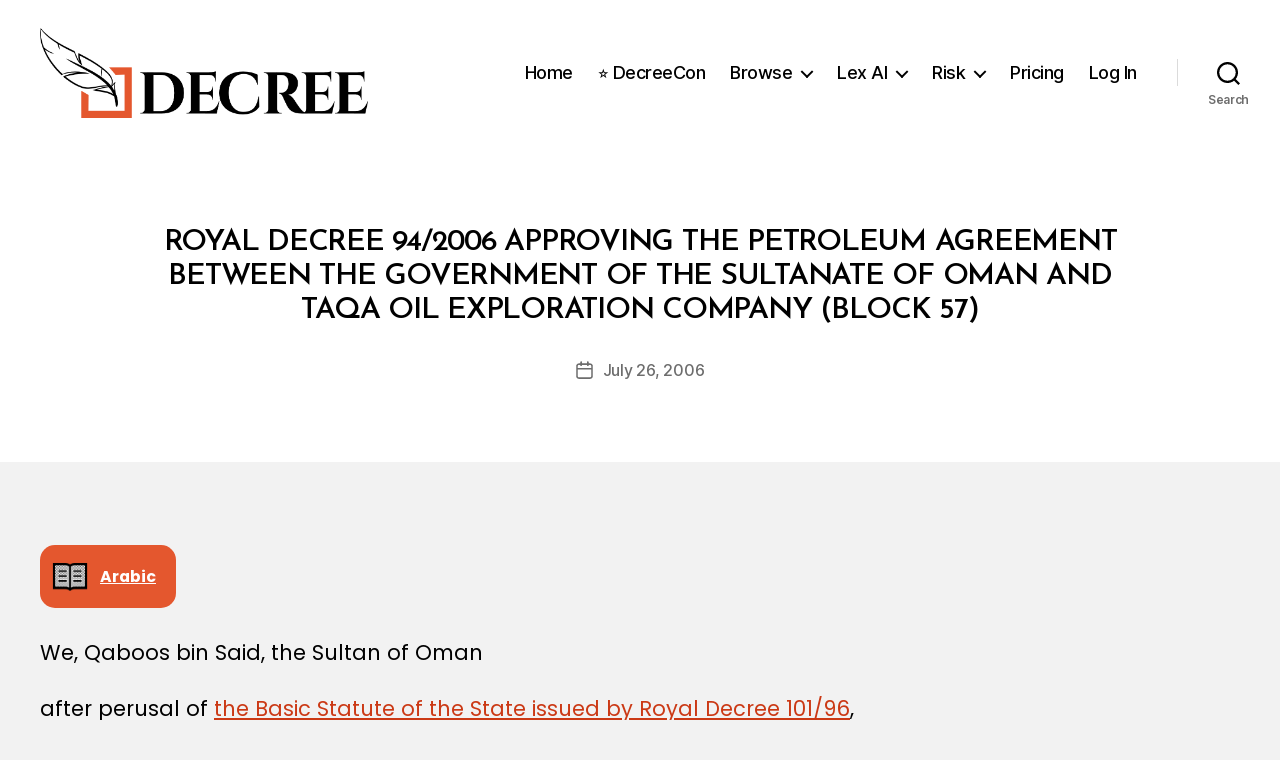

--- FILE ---
content_type: text/html; charset=UTF-8
request_url: https://decree.om/2006/rd20060094/
body_size: 23196
content:
<!DOCTYPE html>

<html class="no-js" lang="en-GB">

	<head>

		<meta charset="UTF-8">
		<meta name="viewport" content="width=device-width, initial-scale=1.0">

		<link rel="profile" href="https://gmpg.org/xfn/11">

		<title>Royal Decree 94/2006 Approving the Petroleum Agreement between the Government of the Sultanate of Oman and Taqa Oil Exploration Company (Block 57) &#8211; Decree</title>
<meta name='robots' content='max-image-preview:large' />
<link rel='dns-prefetch' href='//cdn.sheetjs.com' />
<link rel='dns-prefetch' href='//stats.wp.com' />
<link rel='dns-prefetch' href='//www.googletagmanager.com' />
<link rel="alternate" type="application/rss+xml" title="Decree &raquo; Feed" href="https://decree.om/feed/" />
<link rel="alternate" type="application/rss+xml" title="Decree &raquo; Comments Feed" href="https://decree.om/comments/feed/" />
<link rel="alternate" title="oEmbed (JSON)" type="application/json+oembed" href="https://decree.om/wp-json/oembed/1.0/embed?url=https%3A%2F%2Fdecree.om%2F2006%2Frd20060094%2F" />
<link rel="alternate" title="oEmbed (XML)" type="text/xml+oembed" href="https://decree.om/wp-json/oembed/1.0/embed?url=https%3A%2F%2Fdecree.om%2F2006%2Frd20060094%2F&#038;format=xml" />
<style id='wp-img-auto-sizes-contain-inline-css'>
img:is([sizes=auto i],[sizes.="auto," i]){contain-intrinsic-size:3000px 1500px}
/*# sourceURL=wp-img-auto-sizes-contain-inline-css */
</style>
<link rel='stylesheet' id='mp-theme-css' href='https://decree.om/wp-content/plugins/memberpress/css/ui/theme.css?ver=1.12.11' media='all' />
<style id='wp-emoji-styles-inline-css'>

	img.wp-smiley, img.emoji {
		display: inline !important;
		border: none !important;
		box-shadow: none !important;
		height: 1em !important;
		width: 1em !important;
		margin: 0 0.07em !important;
		vertical-align: -0.1em !important;
		background: none !important;
		padding: 0 !important;
	}
/*# sourceURL=wp-emoji-styles-inline-css */
</style>
<style id='wp-block-library-inline-css'>
:root{--wp-block-synced-color:#7a00df;--wp-block-synced-color--rgb:122,0,223;--wp-bound-block-color:var(--wp-block-synced-color);--wp-editor-canvas-background:#ddd;--wp-admin-theme-color:#007cba;--wp-admin-theme-color--rgb:0,124,186;--wp-admin-theme-color-darker-10:#006ba1;--wp-admin-theme-color-darker-10--rgb:0,107,160.5;--wp-admin-theme-color-darker-20:#005a87;--wp-admin-theme-color-darker-20--rgb:0,90,135;--wp-admin-border-width-focus:2px}@media (min-resolution:192dpi){:root{--wp-admin-border-width-focus:1.5px}}.wp-element-button{cursor:pointer}:root .has-very-light-gray-background-color{background-color:#eee}:root .has-very-dark-gray-background-color{background-color:#313131}:root .has-very-light-gray-color{color:#eee}:root .has-very-dark-gray-color{color:#313131}:root .has-vivid-green-cyan-to-vivid-cyan-blue-gradient-background{background:linear-gradient(135deg,#00d084,#0693e3)}:root .has-purple-crush-gradient-background{background:linear-gradient(135deg,#34e2e4,#4721fb 50%,#ab1dfe)}:root .has-hazy-dawn-gradient-background{background:linear-gradient(135deg,#faaca8,#dad0ec)}:root .has-subdued-olive-gradient-background{background:linear-gradient(135deg,#fafae1,#67a671)}:root .has-atomic-cream-gradient-background{background:linear-gradient(135deg,#fdd79a,#004a59)}:root .has-nightshade-gradient-background{background:linear-gradient(135deg,#330968,#31cdcf)}:root .has-midnight-gradient-background{background:linear-gradient(135deg,#020381,#2874fc)}:root{--wp--preset--font-size--normal:16px;--wp--preset--font-size--huge:42px}.has-regular-font-size{font-size:1em}.has-larger-font-size{font-size:2.625em}.has-normal-font-size{font-size:var(--wp--preset--font-size--normal)}.has-huge-font-size{font-size:var(--wp--preset--font-size--huge)}.has-text-align-center{text-align:center}.has-text-align-left{text-align:left}.has-text-align-right{text-align:right}.has-fit-text{white-space:nowrap!important}#end-resizable-editor-section{display:none}.aligncenter{clear:both}.items-justified-left{justify-content:flex-start}.items-justified-center{justify-content:center}.items-justified-right{justify-content:flex-end}.items-justified-space-between{justify-content:space-between}.screen-reader-text{border:0;clip-path:inset(50%);height:1px;margin:-1px;overflow:hidden;padding:0;position:absolute;width:1px;word-wrap:normal!important}.screen-reader-text:focus{background-color:#ddd;clip-path:none;color:#444;display:block;font-size:1em;height:auto;left:5px;line-height:normal;padding:15px 23px 14px;text-decoration:none;top:5px;width:auto;z-index:100000}html :where(.has-border-color){border-style:solid}html :where([style*=border-top-color]){border-top-style:solid}html :where([style*=border-right-color]){border-right-style:solid}html :where([style*=border-bottom-color]){border-bottom-style:solid}html :where([style*=border-left-color]){border-left-style:solid}html :where([style*=border-width]){border-style:solid}html :where([style*=border-top-width]){border-top-style:solid}html :where([style*=border-right-width]){border-right-style:solid}html :where([style*=border-bottom-width]){border-bottom-style:solid}html :where([style*=border-left-width]){border-left-style:solid}html :where(img[class*=wp-image-]){height:auto;max-width:100%}:where(figure){margin:0 0 1em}html :where(.is-position-sticky){--wp-admin--admin-bar--position-offset:var(--wp-admin--admin-bar--height,0px)}@media screen and (max-width:600px){html :where(.is-position-sticky){--wp-admin--admin-bar--position-offset:0px}}

/*# sourceURL=wp-block-library-inline-css */
</style><style id='wp-block-image-inline-css'>
.wp-block-image>a,.wp-block-image>figure>a{display:inline-block}.wp-block-image img{box-sizing:border-box;height:auto;max-width:100%;vertical-align:bottom}@media not (prefers-reduced-motion){.wp-block-image img.hide{visibility:hidden}.wp-block-image img.show{animation:show-content-image .4s}}.wp-block-image[style*=border-radius] img,.wp-block-image[style*=border-radius]>a{border-radius:inherit}.wp-block-image.has-custom-border img{box-sizing:border-box}.wp-block-image.aligncenter{text-align:center}.wp-block-image.alignfull>a,.wp-block-image.alignwide>a{width:100%}.wp-block-image.alignfull img,.wp-block-image.alignwide img{height:auto;width:100%}.wp-block-image .aligncenter,.wp-block-image .alignleft,.wp-block-image .alignright,.wp-block-image.aligncenter,.wp-block-image.alignleft,.wp-block-image.alignright{display:table}.wp-block-image .aligncenter>figcaption,.wp-block-image .alignleft>figcaption,.wp-block-image .alignright>figcaption,.wp-block-image.aligncenter>figcaption,.wp-block-image.alignleft>figcaption,.wp-block-image.alignright>figcaption{caption-side:bottom;display:table-caption}.wp-block-image .alignleft{float:left;margin:.5em 1em .5em 0}.wp-block-image .alignright{float:right;margin:.5em 0 .5em 1em}.wp-block-image .aligncenter{margin-left:auto;margin-right:auto}.wp-block-image :where(figcaption){margin-bottom:1em;margin-top:.5em}.wp-block-image.is-style-circle-mask img{border-radius:9999px}@supports ((-webkit-mask-image:none) or (mask-image:none)) or (-webkit-mask-image:none){.wp-block-image.is-style-circle-mask img{border-radius:0;-webkit-mask-image:url('data:image/svg+xml;utf8,<svg viewBox="0 0 100 100" xmlns="http://www.w3.org/2000/svg"><circle cx="50" cy="50" r="50"/></svg>');mask-image:url('data:image/svg+xml;utf8,<svg viewBox="0 0 100 100" xmlns="http://www.w3.org/2000/svg"><circle cx="50" cy="50" r="50"/></svg>');mask-mode:alpha;-webkit-mask-position:center;mask-position:center;-webkit-mask-repeat:no-repeat;mask-repeat:no-repeat;-webkit-mask-size:contain;mask-size:contain}}:root :where(.wp-block-image.is-style-rounded img,.wp-block-image .is-style-rounded img){border-radius:9999px}.wp-block-image figure{margin:0}.wp-lightbox-container{display:flex;flex-direction:column;position:relative}.wp-lightbox-container img{cursor:zoom-in}.wp-lightbox-container img:hover+button{opacity:1}.wp-lightbox-container button{align-items:center;backdrop-filter:blur(16px) saturate(180%);background-color:#5a5a5a40;border:none;border-radius:4px;cursor:zoom-in;display:flex;height:20px;justify-content:center;opacity:0;padding:0;position:absolute;right:16px;text-align:center;top:16px;width:20px;z-index:100}@media not (prefers-reduced-motion){.wp-lightbox-container button{transition:opacity .2s ease}}.wp-lightbox-container button:focus-visible{outline:3px auto #5a5a5a40;outline:3px auto -webkit-focus-ring-color;outline-offset:3px}.wp-lightbox-container button:hover{cursor:pointer;opacity:1}.wp-lightbox-container button:focus{opacity:1}.wp-lightbox-container button:focus,.wp-lightbox-container button:hover,.wp-lightbox-container button:not(:hover):not(:active):not(.has-background){background-color:#5a5a5a40;border:none}.wp-lightbox-overlay{box-sizing:border-box;cursor:zoom-out;height:100vh;left:0;overflow:hidden;position:fixed;top:0;visibility:hidden;width:100%;z-index:100000}.wp-lightbox-overlay .close-button{align-items:center;cursor:pointer;display:flex;justify-content:center;min-height:40px;min-width:40px;padding:0;position:absolute;right:calc(env(safe-area-inset-right) + 16px);top:calc(env(safe-area-inset-top) + 16px);z-index:5000000}.wp-lightbox-overlay .close-button:focus,.wp-lightbox-overlay .close-button:hover,.wp-lightbox-overlay .close-button:not(:hover):not(:active):not(.has-background){background:none;border:none}.wp-lightbox-overlay .lightbox-image-container{height:var(--wp--lightbox-container-height);left:50%;overflow:hidden;position:absolute;top:50%;transform:translate(-50%,-50%);transform-origin:top left;width:var(--wp--lightbox-container-width);z-index:9999999999}.wp-lightbox-overlay .wp-block-image{align-items:center;box-sizing:border-box;display:flex;height:100%;justify-content:center;margin:0;position:relative;transform-origin:0 0;width:100%;z-index:3000000}.wp-lightbox-overlay .wp-block-image img{height:var(--wp--lightbox-image-height);min-height:var(--wp--lightbox-image-height);min-width:var(--wp--lightbox-image-width);width:var(--wp--lightbox-image-width)}.wp-lightbox-overlay .wp-block-image figcaption{display:none}.wp-lightbox-overlay button{background:none;border:none}.wp-lightbox-overlay .scrim{background-color:#fff;height:100%;opacity:.9;position:absolute;width:100%;z-index:2000000}.wp-lightbox-overlay.active{visibility:visible}@media not (prefers-reduced-motion){.wp-lightbox-overlay.active{animation:turn-on-visibility .25s both}.wp-lightbox-overlay.active img{animation:turn-on-visibility .35s both}.wp-lightbox-overlay.show-closing-animation:not(.active){animation:turn-off-visibility .35s both}.wp-lightbox-overlay.show-closing-animation:not(.active) img{animation:turn-off-visibility .25s both}.wp-lightbox-overlay.zoom.active{animation:none;opacity:1;visibility:visible}.wp-lightbox-overlay.zoom.active .lightbox-image-container{animation:lightbox-zoom-in .4s}.wp-lightbox-overlay.zoom.active .lightbox-image-container img{animation:none}.wp-lightbox-overlay.zoom.active .scrim{animation:turn-on-visibility .4s forwards}.wp-lightbox-overlay.zoom.show-closing-animation:not(.active){animation:none}.wp-lightbox-overlay.zoom.show-closing-animation:not(.active) .lightbox-image-container{animation:lightbox-zoom-out .4s}.wp-lightbox-overlay.zoom.show-closing-animation:not(.active) .lightbox-image-container img{animation:none}.wp-lightbox-overlay.zoom.show-closing-animation:not(.active) .scrim{animation:turn-off-visibility .4s forwards}}@keyframes show-content-image{0%{visibility:hidden}99%{visibility:hidden}to{visibility:visible}}@keyframes turn-on-visibility{0%{opacity:0}to{opacity:1}}@keyframes turn-off-visibility{0%{opacity:1;visibility:visible}99%{opacity:0;visibility:visible}to{opacity:0;visibility:hidden}}@keyframes lightbox-zoom-in{0%{transform:translate(calc((-100vw + var(--wp--lightbox-scrollbar-width))/2 + var(--wp--lightbox-initial-left-position)),calc(-50vh + var(--wp--lightbox-initial-top-position))) scale(var(--wp--lightbox-scale))}to{transform:translate(-50%,-50%) scale(1)}}@keyframes lightbox-zoom-out{0%{transform:translate(-50%,-50%) scale(1);visibility:visible}99%{visibility:visible}to{transform:translate(calc((-100vw + var(--wp--lightbox-scrollbar-width))/2 + var(--wp--lightbox-initial-left-position)),calc(-50vh + var(--wp--lightbox-initial-top-position))) scale(var(--wp--lightbox-scale));visibility:hidden}}
/*# sourceURL=https://decree.om/wp-includes/blocks/image/style.min.css */
</style>
<style id='wp-block-group-inline-css'>
.wp-block-group{box-sizing:border-box}:where(.wp-block-group.wp-block-group-is-layout-constrained){position:relative}
/*# sourceURL=https://decree.om/wp-includes/blocks/group/style.min.css */
</style>
<style id='wp-block-paragraph-inline-css'>
.is-small-text{font-size:.875em}.is-regular-text{font-size:1em}.is-large-text{font-size:2.25em}.is-larger-text{font-size:3em}.has-drop-cap:not(:focus):first-letter{float:left;font-size:8.4em;font-style:normal;font-weight:100;line-height:.68;margin:.05em .1em 0 0;text-transform:uppercase}body.rtl .has-drop-cap:not(:focus):first-letter{float:none;margin-left:.1em}p.has-drop-cap.has-background{overflow:hidden}:root :where(p.has-background){padding:1.25em 2.375em}:where(p.has-text-color:not(.has-link-color)) a{color:inherit}p.has-text-align-left[style*="writing-mode:vertical-lr"],p.has-text-align-right[style*="writing-mode:vertical-rl"]{rotate:180deg}
/*# sourceURL=https://decree.om/wp-includes/blocks/paragraph/style.min.css */
</style>
<style id='global-styles-inline-css'>
:root{--wp--preset--aspect-ratio--square: 1;--wp--preset--aspect-ratio--4-3: 4/3;--wp--preset--aspect-ratio--3-4: 3/4;--wp--preset--aspect-ratio--3-2: 3/2;--wp--preset--aspect-ratio--2-3: 2/3;--wp--preset--aspect-ratio--16-9: 16/9;--wp--preset--aspect-ratio--9-16: 9/16;--wp--preset--color--black: #000000;--wp--preset--color--cyan-bluish-gray: #abb8c3;--wp--preset--color--white: #ffffff;--wp--preset--color--pale-pink: #f78da7;--wp--preset--color--vivid-red: #cf2e2e;--wp--preset--color--luminous-vivid-orange: #ff6900;--wp--preset--color--luminous-vivid-amber: #fcb900;--wp--preset--color--light-green-cyan: #7bdcb5;--wp--preset--color--vivid-green-cyan: #00d084;--wp--preset--color--pale-cyan-blue: #8ed1fc;--wp--preset--color--vivid-cyan-blue: #0693e3;--wp--preset--color--vivid-purple: #9b51e0;--wp--preset--color--accent: #cb3915;--wp--preset--color--primary: #000000;--wp--preset--color--secondary: #666666;--wp--preset--color--subtle-background: #d1d1d1;--wp--preset--color--background: #f2f2f2;--wp--preset--gradient--vivid-cyan-blue-to-vivid-purple: linear-gradient(135deg,rgb(6,147,227) 0%,rgb(155,81,224) 100%);--wp--preset--gradient--light-green-cyan-to-vivid-green-cyan: linear-gradient(135deg,rgb(122,220,180) 0%,rgb(0,208,130) 100%);--wp--preset--gradient--luminous-vivid-amber-to-luminous-vivid-orange: linear-gradient(135deg,rgb(252,185,0) 0%,rgb(255,105,0) 100%);--wp--preset--gradient--luminous-vivid-orange-to-vivid-red: linear-gradient(135deg,rgb(255,105,0) 0%,rgb(207,46,46) 100%);--wp--preset--gradient--very-light-gray-to-cyan-bluish-gray: linear-gradient(135deg,rgb(238,238,238) 0%,rgb(169,184,195) 100%);--wp--preset--gradient--cool-to-warm-spectrum: linear-gradient(135deg,rgb(74,234,220) 0%,rgb(151,120,209) 20%,rgb(207,42,186) 40%,rgb(238,44,130) 60%,rgb(251,105,98) 80%,rgb(254,248,76) 100%);--wp--preset--gradient--blush-light-purple: linear-gradient(135deg,rgb(255,206,236) 0%,rgb(152,150,240) 100%);--wp--preset--gradient--blush-bordeaux: linear-gradient(135deg,rgb(254,205,165) 0%,rgb(254,45,45) 50%,rgb(107,0,62) 100%);--wp--preset--gradient--luminous-dusk: linear-gradient(135deg,rgb(255,203,112) 0%,rgb(199,81,192) 50%,rgb(65,88,208) 100%);--wp--preset--gradient--pale-ocean: linear-gradient(135deg,rgb(255,245,203) 0%,rgb(182,227,212) 50%,rgb(51,167,181) 100%);--wp--preset--gradient--electric-grass: linear-gradient(135deg,rgb(202,248,128) 0%,rgb(113,206,126) 100%);--wp--preset--gradient--midnight: linear-gradient(135deg,rgb(2,3,129) 0%,rgb(40,116,252) 100%);--wp--preset--font-size--small: 18px;--wp--preset--font-size--medium: 20px;--wp--preset--font-size--large: 26.25px;--wp--preset--font-size--x-large: 42px;--wp--preset--font-size--normal: 21px;--wp--preset--font-size--larger: 32px;--wp--preset--spacing--20: 0.44rem;--wp--preset--spacing--30: 0.67rem;--wp--preset--spacing--40: 1rem;--wp--preset--spacing--50: 1.5rem;--wp--preset--spacing--60: 2.25rem;--wp--preset--spacing--70: 3.38rem;--wp--preset--spacing--80: 5.06rem;--wp--preset--shadow--natural: 6px 6px 9px rgba(0, 0, 0, 0.2);--wp--preset--shadow--deep: 12px 12px 50px rgba(0, 0, 0, 0.4);--wp--preset--shadow--sharp: 6px 6px 0px rgba(0, 0, 0, 0.2);--wp--preset--shadow--outlined: 6px 6px 0px -3px rgb(255, 255, 255), 6px 6px rgb(0, 0, 0);--wp--preset--shadow--crisp: 6px 6px 0px rgb(0, 0, 0);}:where(.is-layout-flex){gap: 0.5em;}:where(.is-layout-grid){gap: 0.5em;}body .is-layout-flex{display: flex;}.is-layout-flex{flex-wrap: wrap;align-items: center;}.is-layout-flex > :is(*, div){margin: 0;}body .is-layout-grid{display: grid;}.is-layout-grid > :is(*, div){margin: 0;}:where(.wp-block-columns.is-layout-flex){gap: 2em;}:where(.wp-block-columns.is-layout-grid){gap: 2em;}:where(.wp-block-post-template.is-layout-flex){gap: 1.25em;}:where(.wp-block-post-template.is-layout-grid){gap: 1.25em;}.has-black-color{color: var(--wp--preset--color--black) !important;}.has-cyan-bluish-gray-color{color: var(--wp--preset--color--cyan-bluish-gray) !important;}.has-white-color{color: var(--wp--preset--color--white) !important;}.has-pale-pink-color{color: var(--wp--preset--color--pale-pink) !important;}.has-vivid-red-color{color: var(--wp--preset--color--vivid-red) !important;}.has-luminous-vivid-orange-color{color: var(--wp--preset--color--luminous-vivid-orange) !important;}.has-luminous-vivid-amber-color{color: var(--wp--preset--color--luminous-vivid-amber) !important;}.has-light-green-cyan-color{color: var(--wp--preset--color--light-green-cyan) !important;}.has-vivid-green-cyan-color{color: var(--wp--preset--color--vivid-green-cyan) !important;}.has-pale-cyan-blue-color{color: var(--wp--preset--color--pale-cyan-blue) !important;}.has-vivid-cyan-blue-color{color: var(--wp--preset--color--vivid-cyan-blue) !important;}.has-vivid-purple-color{color: var(--wp--preset--color--vivid-purple) !important;}.has-black-background-color{background-color: var(--wp--preset--color--black) !important;}.has-cyan-bluish-gray-background-color{background-color: var(--wp--preset--color--cyan-bluish-gray) !important;}.has-white-background-color{background-color: var(--wp--preset--color--white) !important;}.has-pale-pink-background-color{background-color: var(--wp--preset--color--pale-pink) !important;}.has-vivid-red-background-color{background-color: var(--wp--preset--color--vivid-red) !important;}.has-luminous-vivid-orange-background-color{background-color: var(--wp--preset--color--luminous-vivid-orange) !important;}.has-luminous-vivid-amber-background-color{background-color: var(--wp--preset--color--luminous-vivid-amber) !important;}.has-light-green-cyan-background-color{background-color: var(--wp--preset--color--light-green-cyan) !important;}.has-vivid-green-cyan-background-color{background-color: var(--wp--preset--color--vivid-green-cyan) !important;}.has-pale-cyan-blue-background-color{background-color: var(--wp--preset--color--pale-cyan-blue) !important;}.has-vivid-cyan-blue-background-color{background-color: var(--wp--preset--color--vivid-cyan-blue) !important;}.has-vivid-purple-background-color{background-color: var(--wp--preset--color--vivid-purple) !important;}.has-black-border-color{border-color: var(--wp--preset--color--black) !important;}.has-cyan-bluish-gray-border-color{border-color: var(--wp--preset--color--cyan-bluish-gray) !important;}.has-white-border-color{border-color: var(--wp--preset--color--white) !important;}.has-pale-pink-border-color{border-color: var(--wp--preset--color--pale-pink) !important;}.has-vivid-red-border-color{border-color: var(--wp--preset--color--vivid-red) !important;}.has-luminous-vivid-orange-border-color{border-color: var(--wp--preset--color--luminous-vivid-orange) !important;}.has-luminous-vivid-amber-border-color{border-color: var(--wp--preset--color--luminous-vivid-amber) !important;}.has-light-green-cyan-border-color{border-color: var(--wp--preset--color--light-green-cyan) !important;}.has-vivid-green-cyan-border-color{border-color: var(--wp--preset--color--vivid-green-cyan) !important;}.has-pale-cyan-blue-border-color{border-color: var(--wp--preset--color--pale-cyan-blue) !important;}.has-vivid-cyan-blue-border-color{border-color: var(--wp--preset--color--vivid-cyan-blue) !important;}.has-vivid-purple-border-color{border-color: var(--wp--preset--color--vivid-purple) !important;}.has-vivid-cyan-blue-to-vivid-purple-gradient-background{background: var(--wp--preset--gradient--vivid-cyan-blue-to-vivid-purple) !important;}.has-light-green-cyan-to-vivid-green-cyan-gradient-background{background: var(--wp--preset--gradient--light-green-cyan-to-vivid-green-cyan) !important;}.has-luminous-vivid-amber-to-luminous-vivid-orange-gradient-background{background: var(--wp--preset--gradient--luminous-vivid-amber-to-luminous-vivid-orange) !important;}.has-luminous-vivid-orange-to-vivid-red-gradient-background{background: var(--wp--preset--gradient--luminous-vivid-orange-to-vivid-red) !important;}.has-very-light-gray-to-cyan-bluish-gray-gradient-background{background: var(--wp--preset--gradient--very-light-gray-to-cyan-bluish-gray) !important;}.has-cool-to-warm-spectrum-gradient-background{background: var(--wp--preset--gradient--cool-to-warm-spectrum) !important;}.has-blush-light-purple-gradient-background{background: var(--wp--preset--gradient--blush-light-purple) !important;}.has-blush-bordeaux-gradient-background{background: var(--wp--preset--gradient--blush-bordeaux) !important;}.has-luminous-dusk-gradient-background{background: var(--wp--preset--gradient--luminous-dusk) !important;}.has-pale-ocean-gradient-background{background: var(--wp--preset--gradient--pale-ocean) !important;}.has-electric-grass-gradient-background{background: var(--wp--preset--gradient--electric-grass) !important;}.has-midnight-gradient-background{background: var(--wp--preset--gradient--midnight) !important;}.has-small-font-size{font-size: var(--wp--preset--font-size--small) !important;}.has-medium-font-size{font-size: var(--wp--preset--font-size--medium) !important;}.has-large-font-size{font-size: var(--wp--preset--font-size--large) !important;}.has-x-large-font-size{font-size: var(--wp--preset--font-size--x-large) !important;}
/*# sourceURL=global-styles-inline-css */
</style>
<style id='core-block-supports-inline-css'>
.wp-container-core-group-is-layout-ad2f72ca{flex-wrap:nowrap;}
/*# sourceURL=core-block-supports-inline-css */
</style>

<style id='classic-theme-styles-inline-css'>
/*! This file is auto-generated */
.wp-block-button__link{color:#fff;background-color:#32373c;border-radius:9999px;box-shadow:none;text-decoration:none;padding:calc(.667em + 2px) calc(1.333em + 2px);font-size:1.125em}.wp-block-file__button{background:#32373c;color:#fff;text-decoration:none}
/*# sourceURL=/wp-includes/css/classic-themes.min.css */
</style>
<link rel='stylesheet' id='decree-ai-style-css' href='https://decree.om/wp-content/plugins/decree-ai/css/style.css?ver=6.9' media='all' />
<link rel='stylesheet' id='decree-splash-screens-css' href='https://decree.om/wp-content/plugins/decree-splash-screens/assets/css/splash-screen.css?ver=1.0.0' media='all' />
<link rel='stylesheet' id='lex-ai-spotlight-css-css' href='https://decree.om/wp-content/plugins/lex-ai-spotlight/assets/css/lex-ai-spotlight.css?ver=1.3.0' media='all' />
<link rel='stylesheet' id='tl-toolkits-css-css' href='https://decree.om/wp-content/plugins/tl-toolkits/css/tl-toolkits.css?ver=1.0' media='all' />
<link rel='stylesheet' id='wp-risk-style-css' href='https://decree.om/wp-content/plugins/wp-risk/assets/css/wp-risk.css?ver=2.3.0' media='all' />
<link rel='stylesheet' id='jetpack-instant-search-css' href='https://decree.om/wp-content/plugins/jetpack/jetpack_vendor/automattic/jetpack-search/build/instant-search/jp-search.chunk-main-payload.css?minify=false&#038;ver=62e24c826fcd11ccbe81' media='all' />
<link rel='stylesheet' id='decree-pdf-css' href='https://decree.om/wp-content/plugins/decree-pdf/css/decree-pdf.css?ver=1.0.1' media='all' />
<link rel='stylesheet' id='twentytwenty-style-css' href='https://decree.om/wp-content/themes/twentytwenty/style.css?ver=3.0' media='all' />
<style id='twentytwenty-style-inline-css'>
.color-accent,.color-accent-hover:hover,.color-accent-hover:focus,:root .has-accent-color,.has-drop-cap:not(:focus):first-letter,.wp-block-button.is-style-outline,a { color: #cb3915; }blockquote,.border-color-accent,.border-color-accent-hover:hover,.border-color-accent-hover:focus { border-color: #cb3915; }button,.button,.faux-button,.wp-block-button__link,.wp-block-file .wp-block-file__button,input[type="button"],input[type="reset"],input[type="submit"],.bg-accent,.bg-accent-hover:hover,.bg-accent-hover:focus,:root .has-accent-background-color,.comment-reply-link { background-color: #cb3915; }.fill-children-accent,.fill-children-accent * { fill: #cb3915; }:root .has-background-color,button,.button,.faux-button,.wp-block-button__link,.wp-block-file__button,input[type="button"],input[type="reset"],input[type="submit"],.wp-block-button,.comment-reply-link,.has-background.has-primary-background-color:not(.has-text-color),.has-background.has-primary-background-color *:not(.has-text-color),.has-background.has-accent-background-color:not(.has-text-color),.has-background.has-accent-background-color *:not(.has-text-color) { color: #f2f2f2; }:root .has-background-background-color { background-color: #f2f2f2; }body,.entry-title a,:root .has-primary-color { color: #000000; }:root .has-primary-background-color { background-color: #000000; }cite,figcaption,.wp-caption-text,.post-meta,.entry-content .wp-block-archives li,.entry-content .wp-block-categories li,.entry-content .wp-block-latest-posts li,.wp-block-latest-comments__comment-date,.wp-block-latest-posts__post-date,.wp-block-embed figcaption,.wp-block-image figcaption,.wp-block-pullquote cite,.comment-metadata,.comment-respond .comment-notes,.comment-respond .logged-in-as,.pagination .dots,.entry-content hr:not(.has-background),hr.styled-separator,:root .has-secondary-color { color: #666666; }:root .has-secondary-background-color { background-color: #666666; }pre,fieldset,input,textarea,table,table *,hr { border-color: #d1d1d1; }caption,code,code,kbd,samp,.wp-block-table.is-style-stripes tbody tr:nth-child(odd),:root .has-subtle-background-background-color { background-color: #d1d1d1; }.wp-block-table.is-style-stripes { border-bottom-color: #d1d1d1; }.wp-block-latest-posts.is-grid li { border-top-color: #d1d1d1; }:root .has-subtle-background-color { color: #d1d1d1; }body:not(.overlay-header) .primary-menu > li > a,body:not(.overlay-header) .primary-menu > li > .icon,.modal-menu a,.footer-menu a, .footer-widgets a:where(:not(.wp-block-button__link)),#site-footer .wp-block-button.is-style-outline,.wp-block-pullquote:before,.singular:not(.overlay-header) .entry-header a,.archive-header a,.header-footer-group .color-accent,.header-footer-group .color-accent-hover:hover { color: #d34421; }.social-icons a,#site-footer button:not(.toggle),#site-footer .button,#site-footer .faux-button,#site-footer .wp-block-button__link,#site-footer .wp-block-file__button,#site-footer input[type="button"],#site-footer input[type="reset"],#site-footer input[type="submit"] { background-color: #d34421; }.social-icons a,body:not(.overlay-header) .primary-menu ul,.header-footer-group button,.header-footer-group .button,.header-footer-group .faux-button,.header-footer-group .wp-block-button:not(.is-style-outline) .wp-block-button__link,.header-footer-group .wp-block-file__button,.header-footer-group input[type="button"],.header-footer-group input[type="reset"],.header-footer-group input[type="submit"] { color: #ffffff; }#site-header,.footer-nav-widgets-wrapper,#site-footer,.menu-modal,.menu-modal-inner,.search-modal-inner,.archive-header,.singular .entry-header,.singular .featured-media:before,.wp-block-pullquote:before { background-color: #ffffff; }.header-footer-group,body:not(.overlay-header) #site-header .toggle,.menu-modal .toggle { color: #000000; }body:not(.overlay-header) .primary-menu ul { background-color: #000000; }body:not(.overlay-header) .primary-menu > li > ul:after { border-bottom-color: #000000; }body:not(.overlay-header) .primary-menu ul ul:after { border-left-color: #000000; }.site-description,body:not(.overlay-header) .toggle-inner .toggle-text,.widget .post-date,.widget .rss-date,.widget_archive li,.widget_categories li,.widget cite,.widget_pages li,.widget_meta li,.widget_nav_menu li,.powered-by-wordpress,.footer-credits .privacy-policy,.to-the-top,.singular .entry-header .post-meta,.singular:not(.overlay-header) .entry-header .post-meta a { color: #6d6d6d; }.header-footer-group pre,.header-footer-group fieldset,.header-footer-group input,.header-footer-group textarea,.header-footer-group table,.header-footer-group table *,.footer-nav-widgets-wrapper,#site-footer,.menu-modal nav *,.footer-widgets-outer-wrapper,.footer-top { border-color: #dbdbdb; }.header-footer-group table caption,body:not(.overlay-header) .header-inner .toggle-wrapper::before { background-color: #dbdbdb; }
.entry-categories, .post-author { clip: rect(1px, 1px, 1px, 1px); height: 1px; position: absolute; overflow: hidden; width: 1px; }
/*# sourceURL=twentytwenty-style-inline-css */
</style>
<link rel='stylesheet' id='twentytwenty-fonts-css' href='https://decree.om/wp-content/themes/twentytwenty/assets/css/font-inter.css?ver=3.0' media='all' />
<link rel='stylesheet' id='twentytwenty-print-style-css' href='https://decree.om/wp-content/themes/twentytwenty/print.css?ver=3.0' media='print' />
<link rel='stylesheet' id='twentytwenty-jetpack-css' href='https://decree.om/wp-content/plugins/jetpack/modules/theme-tools/compat/twentytwenty.css?ver=15.4' media='all' />
<style id='twentytwenty-jetpack-inline-css'>

	.infinite-scroll #site-content #infinite-handle span button,
	.infinite-scroll #site-content #infinite-handle span button:hover,
	.infinite-scroll #site-content #infinite-handle span button:focus {
		background: #cb3915;
		color: #f2f2f2;
	}
	#site-content .entry-content div.sharedaddy h3.sd-title,
	#site-content .entry-content h3.sd-title,
	#site-content .entry-content #jp-relatedposts h3.jp-relatedposts-headline {
		color: #666666;
	}
	
/*# sourceURL=twentytwenty-jetpack-inline-css */
</style>
<script src="https://decree.om/wp-includes/js/jquery/jquery.min.js?ver=3.7.1" id="jquery-core-js" type="5e0ac1017f1ed5ee7ea12f75-text/javascript"></script>
<script src="https://decree.om/wp-includes/js/jquery/jquery-migrate.min.js?ver=3.4.1" id="jquery-migrate-js" type="5e0ac1017f1ed5ee7ea12f75-text/javascript"></script>
<script src="https://decree.om/wp-content/themes/twentytwenty/assets/js/index.js?ver=3.0" id="twentytwenty-js-js" defer data-wp-strategy="defer" type="5e0ac1017f1ed5ee7ea12f75-text/javascript"></script>

<!-- Google tag (gtag.js) snippet added by Site Kit -->
<!-- Google Analytics snippet added by Site Kit -->
<script src="https://www.googletagmanager.com/gtag/js?id=G-GJXZJTC0WD" id="google_gtagjs-js" async type="5e0ac1017f1ed5ee7ea12f75-text/javascript"></script>
<script id="google_gtagjs-js-after" type="5e0ac1017f1ed5ee7ea12f75-text/javascript">
window.dataLayer = window.dataLayer || [];function gtag(){dataLayer.push(arguments);}
gtag("set","linker",{"domains":["decree.om"]});
gtag("js", new Date());
gtag("set", "developer_id.dZTNiMT", true);
gtag("config", "G-GJXZJTC0WD");
//# sourceURL=google_gtagjs-js-after
</script>
<link rel="https://api.w.org/" href="https://decree.om/wp-json/" /><link rel="alternate" title="JSON" type="application/json" href="https://decree.om/wp-json/wp/v2/posts/3455" /><link rel="EditURI" type="application/rsd+xml" title="RSD" href="https://decree.om/xmlrpc.php?rsd" />
<meta name="generator" content="WordPress 6.9" />
<link rel="canonical" href="https://decree.om/2006/rd20060094/" />
<link rel='shortlink' href='https://decree.om/?p=3455' />
	<link rel="preconnect" href="https://fonts.googleapis.com">
	<link rel="preconnect" href="https://fonts.gstatic.com">
	<link href='https://fonts.googleapis.com/css2?display=swap&family=Poppins:wght@400;700&family=Josefin+Sans:wght@600' rel='stylesheet'><meta name="generator" content="Site Kit by Google 1.170.0" /><style>.tr-link { display: none !important; }</style>	<style>img#wpstats{display:none}</style>
		<script type="5e0ac1017f1ed5ee7ea12f75-text/javascript">
document.documentElement.className = document.documentElement.className.replace( 'no-js', 'js' );
//# sourceURL=twentytwenty_no_js_class
</script>
<style id="custom-background-css">
body.custom-background { background-color: #f2f2f2; }
</style>
	<link rel="icon" href="https://decree.om/wp-content/uploads/2021/11/favicon-decree-150x150.png" sizes="32x32" />
<link rel="icon" href="https://decree.om/wp-content/uploads/2021/11/favicon-decree-300x300.png" sizes="192x192" />
<link rel="apple-touch-icon" href="https://decree.om/wp-content/uploads/2021/11/favicon-decree-300x300.png" />
<meta name="msapplication-TileImage" content="https://decree.om/wp-content/uploads/2021/11/favicon-decree-300x300.png" />
		<style id="wp-custom-css">
			h1,
.heading-size-1 {
	font-size: 3rem;
}
h2.entry-title,
.heading-size-2 {
	font-size: 3rem !important; 
}
div.entry-content h3{
	font-size:100%;
	text-align: center;
}
.intro-text{
	display:none;
}

a.ar-link, a.ar-link:visited, a.tr-link, a.tr-link:visited, a.cl-link, a.cl-link:visited, a.pdf-link, a.pdf-link:visited, a.toolkit-link, a.toolkit-link:visited {
	font-size:75%;
	padding:20px;
	padding-left:60px;
	border:0;
	border-radius:15px;
	font-weight: bold;
	line-height:70px;
	margin-right:5px;
	background-position: 5px center;
	background-repeat: no-repeat;
	background-size:50px;	
	color:white;
	text-align:right;
	background-color:#E4572E;
}
a.ar-link, a.ar-link:visited {
	background-image:url("https://decree.om/wp-content/uploads/2021/07/1669228-arabic.png");
}
a.tr-link, a.tr-link:visited {
	background-image:url("https://decree.om/wp-content/uploads/2021/07/1669264-auto-translate.png");
}
a.pdf-link, a.pdf-link:visited {
	background-image:url("https://decree.om/wp-content/uploads/2022/02/download-white.png");
}
a.toolkit-link, a.toolkit-link:visited {
	background-image:url("https://decree.om/wp-content/uploads/2025/06/clip-board-1669314.png");
}

a.cl-link, a.cl-link:visited{
		background-image:url("https://decree.om/wp-content/uploads/2021/12/1669904-arrow-yellow.png");
	/*background-image:url("https://decree.om/wp-content/uploads/2021/09/1669904-arrow.png");*/
/*color:black;
	/*background-color:#FCBA04;*/
	background-color:#E4572E;
	color:#F6FF60;

}
small{
	display:none;
}
.post-template .entry-content p {
	text-align:justify;
}
.entry-content p {
/*	text-align: justify;*/
}
.memberpressproduct-template-default .archive-title, .memberpressproduct-template-default .post-meta, .memberpressproduct-template-default .archive-header {
	display:none;
}
.hide-if-no-js{
	display:none;
}
.mepr-form{
	background-color:#FFFFFF;
	padding:15px;
}
.featured-media{
	display:none;
}

/*customise download button*/
.pdfprnt-button img{
	height:100px;
}


/*hide usage in corporate accounts*/
#mpca-sub-accounts-table th:nth-child(5), #mpca-sub-accounts-table td:nth-child(5){
  display: none !important;
}
#mpca-sub-accounts-table th:nth-child(6), #mpca-sub-accounts-table td:nth-child(6){
  display: none !important;
}
/*hide powered by wordpress*/
.powered-by-wordpress{
	display:none;
}

/*Chrome extension*/
p.chrome-extension a {
  position: relative;
  padding-left: 20px; /* Increased space for the larger icon */
  display: inline-block;
}

p.chrome-extension a::before {
  content: "";
  background-image: url('https://decree.om/wp-content/uploads/2025/03/chrome_logo.png');
  background-size: 15px 15px; /* Increased to 15px */
  background-repeat: no-repeat;
  position: absolute;
  left: 0;
  top: 50%;
  transform: translateY(-50%);
  width: 15px; /* Increased to 15px */
  height: 15px; /* Increased to 15px */
  display: block;
}		</style>
			<style id="egf-frontend-styles" type="text/css">
		p {font-family: 'Poppins', sans-serif;font-style: normal;font-weight: 400;} h1 {font-family: 'Josefin Sans', sans-serif;font-style: normal;font-weight: 600;text-transform: uppercase;} h2 {font-family: 'Josefin Sans', sans-serif;font-style: normal;font-weight: 600;text-transform: uppercase;} h3 {font-family: 'Poppins', sans-serif;font-style: normal;font-weight: 700;} h4 {} h5 {} h6 {} 	</style>
	
	</head>

	<body class="wp-singular post-template post-template-templates post-template-template-full-width post-template-templatestemplate-full-width-php single single-post postid-3455 single-format-standard custom-background wp-custom-logo wp-embed-responsive wp-theme-twentytwenty jps-theme-twentytwenty singular has-full-width-content enable-search-modal missing-post-thumbnail has-single-pagination showing-comments show-avatars template-full-width footer-top-visible categories-hidden author-hidden">

		<a class="skip-link screen-reader-text" href="#site-content">Skip to the content</a>
		<header id="site-header" class="header-footer-group">

			<div class="header-inner section-inner">

				<div class="header-titles-wrapper">

					
						<button class="toggle search-toggle mobile-search-toggle" data-toggle-target=".search-modal" data-toggle-body-class="showing-search-modal" data-set-focus=".search-modal .search-field" aria-expanded="false">
							<span class="toggle-inner">
								<span class="toggle-icon">
									<svg class="svg-icon" aria-hidden="true" role="img" focusable="false" xmlns="http://www.w3.org/2000/svg" width="23" height="23" viewBox="0 0 23 23"><path d="M38.710696,48.0601792 L43,52.3494831 L41.3494831,54 L37.0601792,49.710696 C35.2632422,51.1481185 32.9839107,52.0076499 30.5038249,52.0076499 C24.7027226,52.0076499 20,47.3049272 20,41.5038249 C20,35.7027226 24.7027226,31 30.5038249,31 C36.3049272,31 41.0076499,35.7027226 41.0076499,41.5038249 C41.0076499,43.9839107 40.1481185,46.2632422 38.710696,48.0601792 Z M36.3875844,47.1716785 C37.8030221,45.7026647 38.6734666,43.7048964 38.6734666,41.5038249 C38.6734666,36.9918565 35.0157934,33.3341833 30.5038249,33.3341833 C25.9918565,33.3341833 22.3341833,36.9918565 22.3341833,41.5038249 C22.3341833,46.0157934 25.9918565,49.6734666 30.5038249,49.6734666 C32.7048964,49.6734666 34.7026647,48.8030221 36.1716785,47.3875844 C36.2023931,47.347638 36.2360451,47.3092237 36.2726343,47.2726343 C36.3092237,47.2360451 36.347638,47.2023931 36.3875844,47.1716785 Z" transform="translate(-20 -31)" /></svg>								</span>
								<span class="toggle-text">Search</span>
							</span>
						</button><!-- .search-toggle -->

					
					<div class="header-titles">

						<div class="site-logo faux-heading"><a href="https://decree.om/" class="custom-logo-link" rel="home"><img width="1109" height="304" src="https://decree.om/wp-content/uploads/2022/12/decree.png" class="custom-logo" alt="Decree" decoding="async" fetchpriority="high" srcset="https://decree.om/wp-content/uploads/2022/12/decree.png 1109w, https://decree.om/wp-content/uploads/2022/12/decree-300x82.png 300w, https://decree.om/wp-content/uploads/2022/12/decree-1024x281.png 1024w, https://decree.om/wp-content/uploads/2022/12/decree-768x211.png 768w" sizes="(max-width: 1109px) 100vw, 1109px" /></a><span class="screen-reader-text">Decree</span></div>
					</div><!-- .header-titles -->

					<button class="toggle nav-toggle mobile-nav-toggle" data-toggle-target=".menu-modal"  data-toggle-body-class="showing-menu-modal" aria-expanded="false" data-set-focus=".close-nav-toggle">
						<span class="toggle-inner">
							<span class="toggle-icon">
								<svg class="svg-icon" aria-hidden="true" role="img" focusable="false" xmlns="http://www.w3.org/2000/svg" width="26" height="7" viewBox="0 0 26 7"><path fill-rule="evenodd" d="M332.5,45 C330.567003,45 329,43.4329966 329,41.5 C329,39.5670034 330.567003,38 332.5,38 C334.432997,38 336,39.5670034 336,41.5 C336,43.4329966 334.432997,45 332.5,45 Z M342,45 C340.067003,45 338.5,43.4329966 338.5,41.5 C338.5,39.5670034 340.067003,38 342,38 C343.932997,38 345.5,39.5670034 345.5,41.5 C345.5,43.4329966 343.932997,45 342,45 Z M351.5,45 C349.567003,45 348,43.4329966 348,41.5 C348,39.5670034 349.567003,38 351.5,38 C353.432997,38 355,39.5670034 355,41.5 C355,43.4329966 353.432997,45 351.5,45 Z" transform="translate(-329 -38)" /></svg>							</span>
							<span class="toggle-text">Menu</span>
						</span>
					</button><!-- .nav-toggle -->

				</div><!-- .header-titles-wrapper -->

				<div class="header-navigation-wrapper">

					
							<nav class="primary-menu-wrapper" aria-label="Horizontal">

								<ul class="primary-menu reset-list-style">

								<li id="menu-item-55" class="menu-item menu-item-type-custom menu-item-object-custom menu-item-home menu-item-55"><a href="https://decree.om">Home</a></li>
<li id="menu-item-35335" class="menu-item menu-item-type-custom menu-item-object-custom menu-item-35335"><a href="https://dcon.decree.om/">⭐️ DecreeCon</a></li>
<li id="menu-item-10523" class="menu-item menu-item-type-custom menu-item-object-custom menu-item-has-children menu-item-10523"><a href="#">Browse</a><span class="icon"></span>
<ul class="sub-menu">
	<li id="menu-item-10524" class="menu-item menu-item-type-taxonomy menu-item-object-category current-post-ancestor current-menu-parent current-post-parent menu-item-10524"><a href="https://decree.om/category/royal-decree/">Royal Decrees</a></li>
	<li id="menu-item-19921" class="menu-item menu-item-type-taxonomy menu-item-object-category menu-item-19921"><a href="https://decree.om/category/ministerial-decision/">Ministerial Decisions</a></li>
	<li id="menu-item-22214" class="menu-item menu-item-type-taxonomy menu-item-object-category menu-item-22214"><a href="https://decree.om/category/circular/">Circulars</a></li>
	<li id="menu-item-10525" class="menu-item menu-item-type-taxonomy menu-item-object-category menu-item-10525"><a href="https://decree.om/category/treaty/">Treaties</a></li>
	<li id="menu-item-30863" class="menu-item menu-item-type-post_type menu-item-object-page menu-item-30863"><a href="https://decree.om/toolkits/">Toolkits</a></li>
	<li id="menu-item-25512" class="menu-item menu-item-type-post_type menu-item-object-page menu-item-has-children menu-item-25512"><a href="https://decree.om/intel/">Intel</a><span class="icon"></span>
	<ul class="sub-menu">
		<li id="menu-item-26157" class="menu-item menu-item-type-post_type menu-item-object-page menu-item-26157"><a href="https://decree.om/intel/">Overview</a></li>
		<li id="menu-item-26155" class="menu-item menu-item-type-taxonomy menu-item-object-post_tag menu-item-26155"><a href="https://decree.om/tag/case-and-fatwa-summary/">Cases and Fatwas</a></li>
		<li id="menu-item-26156" class="menu-item menu-item-type-taxonomy menu-item-object-post_tag menu-item-26156"><a href="https://decree.om/tag/explanatory-note/">Explanatory Notes</a></li>
		<li id="menu-item-26154" class="menu-item menu-item-type-taxonomy menu-item-object-post_tag menu-item-26154"><a href="https://decree.om/tag/entity-overview/">Entity Overviews</a></li>
	</ul>
</li>
	<li id="menu-item-11916" class="menu-item menu-item-type-custom menu-item-object-custom menu-item-11916"><a href="https://blog.decree.om/">Blog</a></li>
</ul>
</li>
<li id="menu-item-29648" class="menu-item menu-item-type-post_type menu-item-object-page menu-item-has-children menu-item-29648"><a href="https://decree.om/ai/">Lex AI</a><span class="icon"></span>
<ul class="sub-menu">
	<li id="menu-item-29655" class="menu-item menu-item-type-post_type menu-item-object-page menu-item-29655"><a href="https://decree.om/ai/">Overview</a></li>
	<li id="menu-item-29656" class="menu-item menu-item-type-post_type menu-item-object-page menu-item-29656"><a href="https://decree.om/lex-user-guide/">User Guide</a></li>
</ul>
</li>
<li id="menu-item-25513" class="menu-item menu-item-type-post_type menu-item-object-page menu-item-has-children menu-item-25513"><a href="https://decree.om/risk/">Risk</a><span class="icon"></span>
<ul class="sub-menu">
	<li id="menu-item-26129" class="menu-item menu-item-type-post_type menu-item-object-page menu-item-26129"><a href="https://decree.om/risk/">Overview</a></li>
	<li id="menu-item-26127" class="menu-item menu-item-type-post_type menu-item-object-page menu-item-26127"><a href="https://decree.om/risk/latest-liquidations/">Latest Liquidations</a></li>
	<li id="menu-item-26126" class="menu-item menu-item-type-post_type menu-item-object-page menu-item-26126"><a href="https://decree.om/risk/risk-search/">Risk Search</a></li>
	<li id="menu-item-33915" class="menu-item menu-item-type-post_type menu-item-object-page menu-item-33915"><a href="https://decree.om/risk/bulk-risk-check/">Bulk Risk Check</a></li>
	<li id="menu-item-26247" class="menu-item menu-item-type-post_type menu-item-object-page menu-item-26247"><a href="https://decree.om/risk/watchlist/">Risk Watchlist</a></li>
	<li id="menu-item-35334" class="menu-item menu-item-type-custom menu-item-object-custom menu-item-35334"><a href="https://api.decree.om/">API</a></li>
</ul>
</li>
<li id="menu-item-25811" class="menu-item menu-item-type-post_type menu-item-object-page menu-item-25811"><a href="https://decree.om/pricing/">Pricing</a></li>
<li id="menu-item-35350" class="menu-item menu-item-type-custom menu-item-object-custom menu-item-35350"><a href="https://decree.om/login/">Log In</a></li>

								</ul>

							</nav><!-- .primary-menu-wrapper -->

						
						<div class="header-toggles hide-no-js">

						
							<div class="toggle-wrapper search-toggle-wrapper">

								<button class="toggle search-toggle desktop-search-toggle" data-toggle-target=".search-modal" data-toggle-body-class="showing-search-modal" data-set-focus=".search-modal .search-field" aria-expanded="false">
									<span class="toggle-inner">
										<svg class="svg-icon" aria-hidden="true" role="img" focusable="false" xmlns="http://www.w3.org/2000/svg" width="23" height="23" viewBox="0 0 23 23"><path d="M38.710696,48.0601792 L43,52.3494831 L41.3494831,54 L37.0601792,49.710696 C35.2632422,51.1481185 32.9839107,52.0076499 30.5038249,52.0076499 C24.7027226,52.0076499 20,47.3049272 20,41.5038249 C20,35.7027226 24.7027226,31 30.5038249,31 C36.3049272,31 41.0076499,35.7027226 41.0076499,41.5038249 C41.0076499,43.9839107 40.1481185,46.2632422 38.710696,48.0601792 Z M36.3875844,47.1716785 C37.8030221,45.7026647 38.6734666,43.7048964 38.6734666,41.5038249 C38.6734666,36.9918565 35.0157934,33.3341833 30.5038249,33.3341833 C25.9918565,33.3341833 22.3341833,36.9918565 22.3341833,41.5038249 C22.3341833,46.0157934 25.9918565,49.6734666 30.5038249,49.6734666 C32.7048964,49.6734666 34.7026647,48.8030221 36.1716785,47.3875844 C36.2023931,47.347638 36.2360451,47.3092237 36.2726343,47.2726343 C36.3092237,47.2360451 36.347638,47.2023931 36.3875844,47.1716785 Z" transform="translate(-20 -31)" /></svg>										<span class="toggle-text">Search</span>
									</span>
								</button><!-- .search-toggle -->

							</div>

							
						</div><!-- .header-toggles -->
						
				</div><!-- .header-navigation-wrapper -->

			</div><!-- .header-inner -->

			<div class="search-modal cover-modal header-footer-group" data-modal-target-string=".search-modal" role="dialog" aria-modal="true" aria-label="Search">

	<div class="search-modal-inner modal-inner">

		<div class="section-inner">

			<form role="search" aria-label="Search for:" method="get" class="search-form" action="https://decree.om/">
	<label for="search-form-1">
		<span class="screen-reader-text">
			Search for:		</span>
		<input type="search" id="search-form-1" class="search-field" placeholder="Search &hellip;" value="" name="s" />
	</label>
	<input type="submit" class="search-submit" value="Search" />
</form>

			<button class="toggle search-untoggle close-search-toggle fill-children-current-color" data-toggle-target=".search-modal" data-toggle-body-class="showing-search-modal" data-set-focus=".search-modal .search-field">
				<span class="screen-reader-text">
					Close search				</span>
				<svg class="svg-icon" aria-hidden="true" role="img" focusable="false" xmlns="http://www.w3.org/2000/svg" width="16" height="16" viewBox="0 0 16 16"><polygon fill="" fill-rule="evenodd" points="6.852 7.649 .399 1.195 1.445 .149 7.899 6.602 14.352 .149 15.399 1.195 8.945 7.649 15.399 14.102 14.352 15.149 7.899 8.695 1.445 15.149 .399 14.102" /></svg>			</button><!-- .search-toggle -->

		</div><!-- .section-inner -->

	</div><!-- .search-modal-inner -->

</div><!-- .menu-modal -->

		</header><!-- #site-header -->

		
<div class="menu-modal cover-modal header-footer-group" data-modal-target-string=".menu-modal">

	<div class="menu-modal-inner modal-inner">

		<div class="menu-wrapper section-inner">

			<div class="menu-top">

				<button class="toggle close-nav-toggle fill-children-current-color" data-toggle-target=".menu-modal" data-toggle-body-class="showing-menu-modal" data-set-focus=".menu-modal">
					<span class="toggle-text">Close Menu</span>
					<svg class="svg-icon" aria-hidden="true" role="img" focusable="false" xmlns="http://www.w3.org/2000/svg" width="16" height="16" viewBox="0 0 16 16"><polygon fill="" fill-rule="evenodd" points="6.852 7.649 .399 1.195 1.445 .149 7.899 6.602 14.352 .149 15.399 1.195 8.945 7.649 15.399 14.102 14.352 15.149 7.899 8.695 1.445 15.149 .399 14.102" /></svg>				</button><!-- .nav-toggle -->

				
					<nav class="mobile-menu" aria-label="Mobile">

						<ul class="modal-menu reset-list-style">

						<li class="menu-item menu-item-type-custom menu-item-object-custom menu-item-home menu-item-55"><div class="ancestor-wrapper"><a href="https://decree.om">Home</a></div><!-- .ancestor-wrapper --></li>
<li class="menu-item menu-item-type-custom menu-item-object-custom menu-item-35335"><div class="ancestor-wrapper"><a href="https://dcon.decree.om/">⭐️ DecreeCon</a></div><!-- .ancestor-wrapper --></li>
<li class="menu-item menu-item-type-custom menu-item-object-custom menu-item-has-children menu-item-10523"><div class="ancestor-wrapper"><a href="#">Browse</a><button class="toggle sub-menu-toggle fill-children-current-color" data-toggle-target=".menu-modal .menu-item-10523 > .sub-menu" data-toggle-type="slidetoggle" data-toggle-duration="250" aria-expanded="false"><span class="screen-reader-text">Show sub menu</span><svg class="svg-icon" aria-hidden="true" role="img" focusable="false" xmlns="http://www.w3.org/2000/svg" width="20" height="12" viewBox="0 0 20 12"><polygon fill="" fill-rule="evenodd" points="1319.899 365.778 1327.678 358 1329.799 360.121 1319.899 370.021 1310 360.121 1312.121 358" transform="translate(-1310 -358)" /></svg></button></div><!-- .ancestor-wrapper -->
<ul class="sub-menu">
	<li class="menu-item menu-item-type-taxonomy menu-item-object-category current-post-ancestor current-menu-parent current-post-parent menu-item-10524"><div class="ancestor-wrapper"><a href="https://decree.om/category/royal-decree/">Royal Decrees</a></div><!-- .ancestor-wrapper --></li>
	<li class="menu-item menu-item-type-taxonomy menu-item-object-category menu-item-19921"><div class="ancestor-wrapper"><a href="https://decree.om/category/ministerial-decision/">Ministerial Decisions</a></div><!-- .ancestor-wrapper --></li>
	<li class="menu-item menu-item-type-taxonomy menu-item-object-category menu-item-22214"><div class="ancestor-wrapper"><a href="https://decree.om/category/circular/">Circulars</a></div><!-- .ancestor-wrapper --></li>
	<li class="menu-item menu-item-type-taxonomy menu-item-object-category menu-item-10525"><div class="ancestor-wrapper"><a href="https://decree.om/category/treaty/">Treaties</a></div><!-- .ancestor-wrapper --></li>
	<li class="menu-item menu-item-type-post_type menu-item-object-page menu-item-30863"><div class="ancestor-wrapper"><a href="https://decree.om/toolkits/">Toolkits</a></div><!-- .ancestor-wrapper --></li>
	<li class="menu-item menu-item-type-post_type menu-item-object-page menu-item-has-children menu-item-25512"><div class="ancestor-wrapper"><a href="https://decree.om/intel/">Intel</a><button class="toggle sub-menu-toggle fill-children-current-color" data-toggle-target=".menu-modal .menu-item-25512 > .sub-menu" data-toggle-type="slidetoggle" data-toggle-duration="250" aria-expanded="false"><span class="screen-reader-text">Show sub menu</span><svg class="svg-icon" aria-hidden="true" role="img" focusable="false" xmlns="http://www.w3.org/2000/svg" width="20" height="12" viewBox="0 0 20 12"><polygon fill="" fill-rule="evenodd" points="1319.899 365.778 1327.678 358 1329.799 360.121 1319.899 370.021 1310 360.121 1312.121 358" transform="translate(-1310 -358)" /></svg></button></div><!-- .ancestor-wrapper -->
	<ul class="sub-menu">
		<li class="menu-item menu-item-type-post_type menu-item-object-page menu-item-26157"><div class="ancestor-wrapper"><a href="https://decree.om/intel/">Overview</a></div><!-- .ancestor-wrapper --></li>
		<li class="menu-item menu-item-type-taxonomy menu-item-object-post_tag menu-item-26155"><div class="ancestor-wrapper"><a href="https://decree.om/tag/case-and-fatwa-summary/">Cases and Fatwas</a></div><!-- .ancestor-wrapper --></li>
		<li class="menu-item menu-item-type-taxonomy menu-item-object-post_tag menu-item-26156"><div class="ancestor-wrapper"><a href="https://decree.om/tag/explanatory-note/">Explanatory Notes</a></div><!-- .ancestor-wrapper --></li>
		<li class="menu-item menu-item-type-taxonomy menu-item-object-post_tag menu-item-26154"><div class="ancestor-wrapper"><a href="https://decree.om/tag/entity-overview/">Entity Overviews</a></div><!-- .ancestor-wrapper --></li>
	</ul>
</li>
	<li class="menu-item menu-item-type-custom menu-item-object-custom menu-item-11916"><div class="ancestor-wrapper"><a href="https://blog.decree.om/">Blog</a></div><!-- .ancestor-wrapper --></li>
</ul>
</li>
<li class="menu-item menu-item-type-post_type menu-item-object-page menu-item-has-children menu-item-29648"><div class="ancestor-wrapper"><a href="https://decree.om/ai/">Lex AI</a><button class="toggle sub-menu-toggle fill-children-current-color" data-toggle-target=".menu-modal .menu-item-29648 > .sub-menu" data-toggle-type="slidetoggle" data-toggle-duration="250" aria-expanded="false"><span class="screen-reader-text">Show sub menu</span><svg class="svg-icon" aria-hidden="true" role="img" focusable="false" xmlns="http://www.w3.org/2000/svg" width="20" height="12" viewBox="0 0 20 12"><polygon fill="" fill-rule="evenodd" points="1319.899 365.778 1327.678 358 1329.799 360.121 1319.899 370.021 1310 360.121 1312.121 358" transform="translate(-1310 -358)" /></svg></button></div><!-- .ancestor-wrapper -->
<ul class="sub-menu">
	<li class="menu-item menu-item-type-post_type menu-item-object-page menu-item-29655"><div class="ancestor-wrapper"><a href="https://decree.om/ai/">Overview</a></div><!-- .ancestor-wrapper --></li>
	<li class="menu-item menu-item-type-post_type menu-item-object-page menu-item-29656"><div class="ancestor-wrapper"><a href="https://decree.om/lex-user-guide/">User Guide</a></div><!-- .ancestor-wrapper --></li>
</ul>
</li>
<li class="menu-item menu-item-type-post_type menu-item-object-page menu-item-has-children menu-item-25513"><div class="ancestor-wrapper"><a href="https://decree.om/risk/">Risk</a><button class="toggle sub-menu-toggle fill-children-current-color" data-toggle-target=".menu-modal .menu-item-25513 > .sub-menu" data-toggle-type="slidetoggle" data-toggle-duration="250" aria-expanded="false"><span class="screen-reader-text">Show sub menu</span><svg class="svg-icon" aria-hidden="true" role="img" focusable="false" xmlns="http://www.w3.org/2000/svg" width="20" height="12" viewBox="0 0 20 12"><polygon fill="" fill-rule="evenodd" points="1319.899 365.778 1327.678 358 1329.799 360.121 1319.899 370.021 1310 360.121 1312.121 358" transform="translate(-1310 -358)" /></svg></button></div><!-- .ancestor-wrapper -->
<ul class="sub-menu">
	<li class="menu-item menu-item-type-post_type menu-item-object-page menu-item-26129"><div class="ancestor-wrapper"><a href="https://decree.om/risk/">Overview</a></div><!-- .ancestor-wrapper --></li>
	<li class="menu-item menu-item-type-post_type menu-item-object-page menu-item-26127"><div class="ancestor-wrapper"><a href="https://decree.om/risk/latest-liquidations/">Latest Liquidations</a></div><!-- .ancestor-wrapper --></li>
	<li class="menu-item menu-item-type-post_type menu-item-object-page menu-item-26126"><div class="ancestor-wrapper"><a href="https://decree.om/risk/risk-search/">Risk Search</a></div><!-- .ancestor-wrapper --></li>
	<li class="menu-item menu-item-type-post_type menu-item-object-page menu-item-33915"><div class="ancestor-wrapper"><a href="https://decree.om/risk/bulk-risk-check/">Bulk Risk Check</a></div><!-- .ancestor-wrapper --></li>
	<li class="menu-item menu-item-type-post_type menu-item-object-page menu-item-26247"><div class="ancestor-wrapper"><a href="https://decree.om/risk/watchlist/">Risk Watchlist</a></div><!-- .ancestor-wrapper --></li>
	<li class="menu-item menu-item-type-custom menu-item-object-custom menu-item-35334"><div class="ancestor-wrapper"><a href="https://api.decree.om/">API</a></div><!-- .ancestor-wrapper --></li>
</ul>
</li>
<li class="menu-item menu-item-type-post_type menu-item-object-page menu-item-25811"><div class="ancestor-wrapper"><a href="https://decree.om/pricing/">Pricing</a></div><!-- .ancestor-wrapper --></li>
<li class="menu-item menu-item-type-custom menu-item-object-custom menu-item-35350"><div class="ancestor-wrapper"><a href="https://decree.om/login/">Log In</a></div><!-- .ancestor-wrapper --></li>

						</ul>

					</nav>

					
			</div><!-- .menu-top -->

			<div class="menu-bottom">

				
					<nav aria-label="Expanded Social Links">
						<ul class="social-menu reset-list-style social-icons fill-children-current-color">

							<li id="menu-item-58" class="menu-item menu-item-type-custom menu-item-object-custom menu-item-58"><a href="https://twitter.com/decreeom"><span class="screen-reader-text">Twitter</span><svg class="svg-icon" aria-hidden="true" role="img" focusable="false" width="24" height="24" viewBox="0 0 24 24" xmlns="http://www.w3.org/2000/svg"><path d="M22.23,5.924c-0.736,0.326-1.527,0.547-2.357,0.646c0.847-0.508,1.498-1.312,1.804-2.27 c-0.793,0.47-1.671,0.812-2.606,0.996C18.324,4.498,17.257,4,16.077,4c-2.266,0-4.103,1.837-4.103,4.103 c0,0.322,0.036,0.635,0.106,0.935C8.67,8.867,5.647,7.234,3.623,4.751C3.27,5.357,3.067,6.062,3.067,6.814 c0,1.424,0.724,2.679,1.825,3.415c-0.673-0.021-1.305-0.206-1.859-0.513c0,0.017,0,0.034,0,0.052c0,1.988,1.414,3.647,3.292,4.023 c-0.344,0.094-0.707,0.144-1.081,0.144c-0.264,0-0.521-0.026-0.772-0.074c0.522,1.63,2.038,2.816,3.833,2.85 c-1.404,1.1-3.174,1.756-5.096,1.756c-0.331,0-0.658-0.019-0.979-0.057c1.816,1.164,3.973,1.843,6.29,1.843 c7.547,0,11.675-6.252,11.675-11.675c0-0.178-0.004-0.355-0.012-0.531C20.985,7.47,21.68,6.747,22.23,5.924z"></path></svg></a></li>
<li id="menu-item-7796" class="menu-item menu-item-type-custom menu-item-object-custom menu-item-7796"><a href="https://www.linkedin.com/company/decreeom/"><span class="screen-reader-text">LinkedIn</span><svg class="svg-icon" aria-hidden="true" role="img" focusable="false" width="24" height="24" viewBox="0 0 24 24" xmlns="http://www.w3.org/2000/svg"><path d="M19.7,3H4.3C3.582,3,3,3.582,3,4.3v15.4C3,20.418,3.582,21,4.3,21h15.4c0.718,0,1.3-0.582,1.3-1.3V4.3 C21,3.582,20.418,3,19.7,3z M8.339,18.338H5.667v-8.59h2.672V18.338z M7.004,8.574c-0.857,0-1.549-0.694-1.549-1.548 c0-0.855,0.691-1.548,1.549-1.548c0.854,0,1.547,0.694,1.547,1.548C8.551,7.881,7.858,8.574,7.004,8.574z M18.339,18.338h-2.669 v-4.177c0-0.996-0.017-2.278-1.387-2.278c-1.389,0-1.601,1.086-1.601,2.206v4.249h-2.667v-8.59h2.559v1.174h0.037 c0.356-0.675,1.227-1.387,2.526-1.387c2.703,0,3.203,1.779,3.203,4.092V18.338z"></path></svg></a></li>
<li id="menu-item-22939" class="menu-item menu-item-type-custom menu-item-object-custom menu-item-22939"><a href="https://www.instagram.com/decree.om/"><span class="screen-reader-text">Instagram</span><svg class="svg-icon" aria-hidden="true" role="img" focusable="false" width="24" height="24" viewBox="0 0 24 24" xmlns="http://www.w3.org/2000/svg"><path d="M12,4.622c2.403,0,2.688,0.009,3.637,0.052c0.877,0.04,1.354,0.187,1.671,0.31c0.42,0.163,0.72,0.358,1.035,0.673 c0.315,0.315,0.51,0.615,0.673,1.035c0.123,0.317,0.27,0.794,0.31,1.671c0.043,0.949,0.052,1.234,0.052,3.637 s-0.009,2.688-0.052,3.637c-0.04,0.877-0.187,1.354-0.31,1.671c-0.163,0.42-0.358,0.72-0.673,1.035 c-0.315,0.315-0.615,0.51-1.035,0.673c-0.317,0.123-0.794,0.27-1.671,0.31c-0.949,0.043-1.233,0.052-3.637,0.052 s-2.688-0.009-3.637-0.052c-0.877-0.04-1.354-0.187-1.671-0.31c-0.42-0.163-0.72-0.358-1.035-0.673 c-0.315-0.315-0.51-0.615-0.673-1.035c-0.123-0.317-0.27-0.794-0.31-1.671C4.631,14.688,4.622,14.403,4.622,12 s0.009-2.688,0.052-3.637c0.04-0.877,0.187-1.354,0.31-1.671c0.163-0.42,0.358-0.72,0.673-1.035 c0.315-0.315,0.615-0.51,1.035-0.673c0.317-0.123,0.794-0.27,1.671-0.31C9.312,4.631,9.597,4.622,12,4.622 M12,3 C9.556,3,9.249,3.01,8.289,3.054C7.331,3.098,6.677,3.25,6.105,3.472C5.513,3.702,5.011,4.01,4.511,4.511 c-0.5,0.5-0.808,1.002-1.038,1.594C3.25,6.677,3.098,7.331,3.054,8.289C3.01,9.249,3,9.556,3,12c0,2.444,0.01,2.751,0.054,3.711 c0.044,0.958,0.196,1.612,0.418,2.185c0.23,0.592,0.538,1.094,1.038,1.594c0.5,0.5,1.002,0.808,1.594,1.038 c0.572,0.222,1.227,0.375,2.185,0.418C9.249,20.99,9.556,21,12,21s2.751-0.01,3.711-0.054c0.958-0.044,1.612-0.196,2.185-0.418 c0.592-0.23,1.094-0.538,1.594-1.038c0.5-0.5,0.808-1.002,1.038-1.594c0.222-0.572,0.375-1.227,0.418-2.185 C20.99,14.751,21,14.444,21,12s-0.01-2.751-0.054-3.711c-0.044-0.958-0.196-1.612-0.418-2.185c-0.23-0.592-0.538-1.094-1.038-1.594 c-0.5-0.5-1.002-0.808-1.594-1.038c-0.572-0.222-1.227-0.375-2.185-0.418C14.751,3.01,14.444,3,12,3L12,3z M12,7.378 c-2.552,0-4.622,2.069-4.622,4.622S9.448,16.622,12,16.622s4.622-2.069,4.622-4.622S14.552,7.378,12,7.378z M12,15 c-1.657,0-3-1.343-3-3s1.343-3,3-3s3,1.343,3,3S13.657,15,12,15z M16.804,6.116c-0.596,0-1.08,0.484-1.08,1.08 s0.484,1.08,1.08,1.08c0.596,0,1.08-0.484,1.08-1.08S17.401,6.116,16.804,6.116z"></path></svg></a></li>
<li id="menu-item-23425" class="menu-item menu-item-type-custom menu-item-object-custom menu-item-23425"><a href="https://www.facebook.com/decreeom"><span class="screen-reader-text">Facebook</span><svg class="svg-icon" aria-hidden="true" role="img" focusable="false" width="24" height="24" viewBox="0 0 24 24" xmlns="http://www.w3.org/2000/svg"><path d="M12 2C6.5 2 2 6.5 2 12c0 5 3.7 9.1 8.4 9.9v-7H7.9V12h2.5V9.8c0-2.5 1.5-3.9 3.8-3.9 1.1 0 2.2.2 2.2.2v2.5h-1.3c-1.2 0-1.6.8-1.6 1.6V12h2.8l-.4 2.9h-2.3v7C18.3 21.1 22 17 22 12c0-5.5-4.5-10-10-10z"></path></svg></a></li>
<li id="menu-item-23483" class="menu-item menu-item-type-custom menu-item-object-custom menu-item-23483"><a href="https://www.youtube.com/@DecreeOm"><span class="screen-reader-text">YouTube</span><svg class="svg-icon" aria-hidden="true" role="img" focusable="false" width="24" height="24" viewBox="0 0 24 24" xmlns="http://www.w3.org/2000/svg"><path d="M21.8,8.001c0,0-0.195-1.378-0.795-1.985c-0.76-0.797-1.613-0.801-2.004-0.847c-2.799-0.202-6.997-0.202-6.997-0.202 h-0.009c0,0-4.198,0-6.997,0.202C4.608,5.216,3.756,5.22,2.995,6.016C2.395,6.623,2.2,8.001,2.2,8.001S2,9.62,2,11.238v1.517 c0,1.618,0.2,3.237,0.2,3.237s0.195,1.378,0.795,1.985c0.761,0.797,1.76,0.771,2.205,0.855c1.6,0.153,6.8,0.201,6.8,0.201 s4.203-0.006,7.001-0.209c0.391-0.047,1.243-0.051,2.004-0.847c0.6-0.607,0.795-1.985,0.795-1.985s0.2-1.618,0.2-3.237v-1.517 C22,9.62,21.8,8.001,21.8,8.001z M9.935,14.594l-0.001-5.62l5.404,2.82L9.935,14.594z"></path></svg></a></li>
<li id="menu-item-24028" class="menu-item menu-item-type-custom menu-item-object-custom menu-item-24028"><a href="https://whatsapp.com/channel/0029VaEFbQpAO7R89gnN2w08"><span class="screen-reader-text">Whatsapp</span><svg class="svg-icon" aria-hidden="true" role="img" focusable="false" width="24" height="24" viewBox="0 0 24 24" xmlns="http://www.w3.org/2000/svg"><path d="M16.75,13.96C17,14.09 17.16,14.16 17.21,14.26C17.27,14.37 17.25,14.87 17,15.44C16.8,16 15.76,16.54 15.3,16.56C14.84,16.58 14.83,16.92 12.34,15.83C9.85,14.74 8.35,12.08 8.23,11.91C8.11,11.74 7.27,10.53 7.31,9.3C7.36,8.08 8,7.5 8.26,7.26C8.5,7 8.77,6.97 8.94,7H9.41C9.56,7 9.77,6.94 9.96,7.45L10.65,9.32C10.71,9.45 10.75,9.6 10.66,9.76L10.39,10.17L10,10.59C9.88,10.71 9.74,10.84 9.88,11.09C10,11.35 10.5,12.18 11.2,12.87C12.11,13.75 12.91,14.04 13.15,14.17C13.39,14.31 13.54,14.29 13.69,14.13L14.5,13.19C14.69,12.94 14.85,13 15.08,13.08L16.75,13.96M12,2A10,10 0 0,1 22,12A10,10 0 0,1 12,22C10.03,22 8.2,21.43 6.65,20.45L2,22L3.55,17.35C2.57,15.8 2,13.97 2,12A10,10 0 0,1 12,2M12,4A8,8 0 0,0 4,12C4,13.72 4.54,15.31 5.46,16.61L4.5,19.5L7.39,18.54C8.69,19.46 10.28,20 12,20A8,8 0 0,0 20,12A8,8 0 0,0 12,4Z" /></svg></a></li>

						</ul>
					</nav><!-- .social-menu -->

				
			</div><!-- .menu-bottom -->

		</div><!-- .menu-wrapper -->

	</div><!-- .menu-modal-inner -->

</div><!-- .menu-modal -->

<main id="site-content">

	
<article class="post-3455 post type-post status-publish format-standard hentry category-royal-decree" id="post-3455">

	
<header class="entry-header has-text-align-center header-footer-group">

	<div class="entry-header-inner section-inner medium">

		
			<div class="entry-categories">
				<span class="screen-reader-text">
					Categories				</span>
				<div class="entry-categories-inner">
					<a href="https://decree.om/category/royal-decree/" rel="category tag">Royal Decree</a>				</div><!-- .entry-categories-inner -->
			</div><!-- .entry-categories -->

			<h1 class="entry-title">Royal Decree 94/2006 Approving the Petroleum Agreement between the Government of the Sultanate of Oman and Taqa Oil Exploration Company (Block 57)</h1>
			<div class="intro-text section-inner max-percentage small">
				<p><small>2006/94 94/2006 </small></p>
			</div>

			
		<div class="post-meta-wrapper post-meta-single post-meta-single-top">

			<ul class="post-meta">

									<li class="post-author meta-wrapper">
						<span class="meta-icon">
							<span class="screen-reader-text">
								Post author							</span>
							<svg class="svg-icon" aria-hidden="true" role="img" focusable="false" xmlns="http://www.w3.org/2000/svg" width="18" height="20" viewBox="0 0 18 20"><path fill="" d="M18,19 C18,19.5522847 17.5522847,20 17,20 C16.4477153,20 16,19.5522847 16,19 L16,17 C16,15.3431458 14.6568542,14 13,14 L5,14 C3.34314575,14 2,15.3431458 2,17 L2,19 C2,19.5522847 1.55228475,20 1,20 C0.44771525,20 0,19.5522847 0,19 L0,17 C0,14.2385763 2.23857625,12 5,12 L13,12 C15.7614237,12 18,14.2385763 18,17 L18,19 Z M9,10 C6.23857625,10 4,7.76142375 4,5 C4,2.23857625 6.23857625,0 9,0 C11.7614237,0 14,2.23857625 14,5 C14,7.76142375 11.7614237,10 9,10 Z M9,8 C10.6568542,8 12,6.65685425 12,5 C12,3.34314575 10.6568542,2 9,2 C7.34314575,2 6,3.34314575 6,5 C6,6.65685425 7.34314575,8 9,8 Z" /></svg>						</span>
						<span class="meta-text">
							By <a href="https://decree.om/author/admin/">admin</a>						</span>
					</li>
										<li class="post-date meta-wrapper">
						<span class="meta-icon">
							<span class="screen-reader-text">
								Post date							</span>
							<svg class="svg-icon" aria-hidden="true" role="img" focusable="false" xmlns="http://www.w3.org/2000/svg" width="18" height="19" viewBox="0 0 18 19"><path fill="" d="M4.60069444,4.09375 L3.25,4.09375 C2.47334957,4.09375 1.84375,4.72334957 1.84375,5.5 L1.84375,7.26736111 L16.15625,7.26736111 L16.15625,5.5 C16.15625,4.72334957 15.5266504,4.09375 14.75,4.09375 L13.3993056,4.09375 L13.3993056,4.55555556 C13.3993056,5.02154581 13.0215458,5.39930556 12.5555556,5.39930556 C12.0895653,5.39930556 11.7118056,5.02154581 11.7118056,4.55555556 L11.7118056,4.09375 L6.28819444,4.09375 L6.28819444,4.55555556 C6.28819444,5.02154581 5.9104347,5.39930556 5.44444444,5.39930556 C4.97845419,5.39930556 4.60069444,5.02154581 4.60069444,4.55555556 L4.60069444,4.09375 Z M6.28819444,2.40625 L11.7118056,2.40625 L11.7118056,1 C11.7118056,0.534009742 12.0895653,0.15625 12.5555556,0.15625 C13.0215458,0.15625 13.3993056,0.534009742 13.3993056,1 L13.3993056,2.40625 L14.75,2.40625 C16.4586309,2.40625 17.84375,3.79136906 17.84375,5.5 L17.84375,15.875 C17.84375,17.5836309 16.4586309,18.96875 14.75,18.96875 L3.25,18.96875 C1.54136906,18.96875 0.15625,17.5836309 0.15625,15.875 L0.15625,5.5 C0.15625,3.79136906 1.54136906,2.40625 3.25,2.40625 L4.60069444,2.40625 L4.60069444,1 C4.60069444,0.534009742 4.97845419,0.15625 5.44444444,0.15625 C5.9104347,0.15625 6.28819444,0.534009742 6.28819444,1 L6.28819444,2.40625 Z M1.84375,8.95486111 L1.84375,15.875 C1.84375,16.6516504 2.47334957,17.28125 3.25,17.28125 L14.75,17.28125 C15.5266504,17.28125 16.15625,16.6516504 16.15625,15.875 L16.15625,8.95486111 L1.84375,8.95486111 Z" /></svg>						</span>
						<span class="meta-text">
							<a href="https://decree.om/2006/rd20060094/">July 26, 2006</a>
						</span>
					</li>
					
			</ul><!-- .post-meta -->

		</div><!-- .post-meta-wrapper -->

		
	</div><!-- .entry-header-inner -->

</header><!-- .entry-header -->

	<div class="post-inner  ">

		<div class="entry-content">

			<p><a class="ar-link" title="مرسوم سلطاني رقم ٩٤ / ٢٠٠٦ بإجازة الاتفاقية النفطية بين حكومة سلطنة عمان و شركة طاقة أويل اكسبلوريشن (المنطقة ٥٧)" href="https://qanoon.om/p/2006/rd2006094/">Arabic</a></p>
<p>We, Qaboos bin Said, the Sultan of Oman</p>
<p>after perusal of <a href="https://decree.om/1996/rd19960101/">the Basic Statute of the State issued by Royal Decree 101/96</a>,</p>
<p><a href="https://decree.om/1974/rd19740042/">the Oil and Minerals Law issued by Royal Decree 42/74</a>,</p>
<p>and the petroleum agreement signed on 28 June 2006 between the Government of the Sultanate of Oman and Taqa Oil Exploration Company (Block 57),</p>
<p>and in pursuance of public interest,</p>
<h3>have decreed as follows</h3>
<h3>Article I</h3>
<p>The mentioned petroleum agreement signed on 28 June 2006 between the Government of the Sultanate of Oman and Taqa Oil Exploration Company is hereby approved.</p>
<h3>Article II</h3>
<p>This decree must be published in the Official Gazette, and comes into force on the date of its issuance.</p>
<p><strong>Issued on: 30 Jumada Al-Thani 1427<br />
Corresponding to: 26 July 2006</strong></p>
<p style="text-align: right;"><strong>Qaboos bin Said<br />
Sultan of Oman</strong></p>
<p>Published in <a href="https://qanoon.om/p/2006/og820/">Official Gazette 820</a> issued on 1 August 2006.</p>

		</div><!-- .entry-content -->

	</div><!-- .post-inner -->

	<div class="section-inner">
		
	</div><!-- .section-inner -->

	
	<nav class="pagination-single section-inner" aria-label="Post">

		<hr class="styled-separator is-style-wide" aria-hidden="true" />

		<div class="pagination-single-inner">

			
				<a class="previous-post" href="https://decree.om/2006/rd20060095/">
					<span class="arrow" aria-hidden="true">&larr;</span>
					<span class="title"><span class="title-inner">Royal Decree 95/2006 Approving the Petroleum Agreement between the Government of the Sultanate of Oman and PTTEP Oman Limited (Block 58)</span></span>
				</a>

				
				<a class="next-post" href="https://decree.om/2006/rd20060093/">
					<span class="arrow" aria-hidden="true">&rarr;</span>
						<span class="title"><span class="title-inner">Royal Decree 93/2006 Approving the Petroleum Agreement Between the Government of the Sultanate of Oman and Each of Oilex NL, Videocon Industries Limited, Gail (India) Limited, Bharat Petroleum Corporation Limited, and Hindustan Corporation Limited (Block 56)</span></span>
				</a>
				
		</div><!-- .pagination-single-inner -->

		<hr class="styled-separator is-style-wide" aria-hidden="true" />

	</nav><!-- .pagination-single -->

	
</article><!-- .post -->

</main><!-- #site-content -->


	<div class="footer-nav-widgets-wrapper header-footer-group">

		<div class="footer-inner section-inner">

							<div class="footer-top has-footer-menu has-social-menu">
					
						<nav aria-label="Footer" class="footer-menu-wrapper">

							<ul class="footer-menu reset-list-style">
								<li id="menu-item-57" class="menu-item menu-item-type-custom menu-item-object-custom menu-item-home menu-item-57"><a href="https://decree.om">Home</a></li>
<li id="menu-item-7595" class="menu-item menu-item-type-custom menu-item-object-custom menu-item-7595"><a href="https://blog.decree.om/">Blog</a></li>
<li id="menu-item-21134" class="menu-item menu-item-type-custom menu-item-object-custom menu-item-21134"><a href="https://mailchi.mp/decree/newsletter">Newsletter</a></li>
<li id="menu-item-8110" class="menu-item menu-item-type-post_type menu-item-object-page menu-item-8110"><a href="https://decree.om/terms-of-use/">Terms of Use</a></li>
<li id="menu-item-52" class="menu-item menu-item-type-post_type menu-item-object-page menu-item-privacy-policy menu-item-52"><a rel="privacy-policy" href="https://decree.om/privacy-policy/">Privacy</a></li>
<li id="menu-item-54" class="menu-item menu-item-type-post_type menu-item-object-page menu-item-54"><a href="https://decree.om/contact/">Contact</a></li>
<li id="menu-item-25808" class="menu-item menu-item-type-custom menu-item-object-custom menu-item-25808"><a href="https://decree.om/login/">Log In</a></li>
							</ul>

						</nav><!-- .site-nav -->

										
						<nav aria-label="Social links" class="footer-social-wrapper">

							<ul class="social-menu footer-social reset-list-style social-icons fill-children-current-color">

								<li class="menu-item menu-item-type-custom menu-item-object-custom menu-item-58"><a href="https://twitter.com/decreeom"><span class="screen-reader-text">Twitter</span><svg class="svg-icon" aria-hidden="true" role="img" focusable="false" width="24" height="24" viewBox="0 0 24 24" xmlns="http://www.w3.org/2000/svg"><path d="M22.23,5.924c-0.736,0.326-1.527,0.547-2.357,0.646c0.847-0.508,1.498-1.312,1.804-2.27 c-0.793,0.47-1.671,0.812-2.606,0.996C18.324,4.498,17.257,4,16.077,4c-2.266,0-4.103,1.837-4.103,4.103 c0,0.322,0.036,0.635,0.106,0.935C8.67,8.867,5.647,7.234,3.623,4.751C3.27,5.357,3.067,6.062,3.067,6.814 c0,1.424,0.724,2.679,1.825,3.415c-0.673-0.021-1.305-0.206-1.859-0.513c0,0.017,0,0.034,0,0.052c0,1.988,1.414,3.647,3.292,4.023 c-0.344,0.094-0.707,0.144-1.081,0.144c-0.264,0-0.521-0.026-0.772-0.074c0.522,1.63,2.038,2.816,3.833,2.85 c-1.404,1.1-3.174,1.756-5.096,1.756c-0.331,0-0.658-0.019-0.979-0.057c1.816,1.164,3.973,1.843,6.29,1.843 c7.547,0,11.675-6.252,11.675-11.675c0-0.178-0.004-0.355-0.012-0.531C20.985,7.47,21.68,6.747,22.23,5.924z"></path></svg></a></li>
<li class="menu-item menu-item-type-custom menu-item-object-custom menu-item-7796"><a href="https://www.linkedin.com/company/decreeom/"><span class="screen-reader-text">LinkedIn</span><svg class="svg-icon" aria-hidden="true" role="img" focusable="false" width="24" height="24" viewBox="0 0 24 24" xmlns="http://www.w3.org/2000/svg"><path d="M19.7,3H4.3C3.582,3,3,3.582,3,4.3v15.4C3,20.418,3.582,21,4.3,21h15.4c0.718,0,1.3-0.582,1.3-1.3V4.3 C21,3.582,20.418,3,19.7,3z M8.339,18.338H5.667v-8.59h2.672V18.338z M7.004,8.574c-0.857,0-1.549-0.694-1.549-1.548 c0-0.855,0.691-1.548,1.549-1.548c0.854,0,1.547,0.694,1.547,1.548C8.551,7.881,7.858,8.574,7.004,8.574z M18.339,18.338h-2.669 v-4.177c0-0.996-0.017-2.278-1.387-2.278c-1.389,0-1.601,1.086-1.601,2.206v4.249h-2.667v-8.59h2.559v1.174h0.037 c0.356-0.675,1.227-1.387,2.526-1.387c2.703,0,3.203,1.779,3.203,4.092V18.338z"></path></svg></a></li>
<li class="menu-item menu-item-type-custom menu-item-object-custom menu-item-22939"><a href="https://www.instagram.com/decree.om/"><span class="screen-reader-text">Instagram</span><svg class="svg-icon" aria-hidden="true" role="img" focusable="false" width="24" height="24" viewBox="0 0 24 24" xmlns="http://www.w3.org/2000/svg"><path d="M12,4.622c2.403,0,2.688,0.009,3.637,0.052c0.877,0.04,1.354,0.187,1.671,0.31c0.42,0.163,0.72,0.358,1.035,0.673 c0.315,0.315,0.51,0.615,0.673,1.035c0.123,0.317,0.27,0.794,0.31,1.671c0.043,0.949,0.052,1.234,0.052,3.637 s-0.009,2.688-0.052,3.637c-0.04,0.877-0.187,1.354-0.31,1.671c-0.163,0.42-0.358,0.72-0.673,1.035 c-0.315,0.315-0.615,0.51-1.035,0.673c-0.317,0.123-0.794,0.27-1.671,0.31c-0.949,0.043-1.233,0.052-3.637,0.052 s-2.688-0.009-3.637-0.052c-0.877-0.04-1.354-0.187-1.671-0.31c-0.42-0.163-0.72-0.358-1.035-0.673 c-0.315-0.315-0.51-0.615-0.673-1.035c-0.123-0.317-0.27-0.794-0.31-1.671C4.631,14.688,4.622,14.403,4.622,12 s0.009-2.688,0.052-3.637c0.04-0.877,0.187-1.354,0.31-1.671c0.163-0.42,0.358-0.72,0.673-1.035 c0.315-0.315,0.615-0.51,1.035-0.673c0.317-0.123,0.794-0.27,1.671-0.31C9.312,4.631,9.597,4.622,12,4.622 M12,3 C9.556,3,9.249,3.01,8.289,3.054C7.331,3.098,6.677,3.25,6.105,3.472C5.513,3.702,5.011,4.01,4.511,4.511 c-0.5,0.5-0.808,1.002-1.038,1.594C3.25,6.677,3.098,7.331,3.054,8.289C3.01,9.249,3,9.556,3,12c0,2.444,0.01,2.751,0.054,3.711 c0.044,0.958,0.196,1.612,0.418,2.185c0.23,0.592,0.538,1.094,1.038,1.594c0.5,0.5,1.002,0.808,1.594,1.038 c0.572,0.222,1.227,0.375,2.185,0.418C9.249,20.99,9.556,21,12,21s2.751-0.01,3.711-0.054c0.958-0.044,1.612-0.196,2.185-0.418 c0.592-0.23,1.094-0.538,1.594-1.038c0.5-0.5,0.808-1.002,1.038-1.594c0.222-0.572,0.375-1.227,0.418-2.185 C20.99,14.751,21,14.444,21,12s-0.01-2.751-0.054-3.711c-0.044-0.958-0.196-1.612-0.418-2.185c-0.23-0.592-0.538-1.094-1.038-1.594 c-0.5-0.5-1.002-0.808-1.594-1.038c-0.572-0.222-1.227-0.375-2.185-0.418C14.751,3.01,14.444,3,12,3L12,3z M12,7.378 c-2.552,0-4.622,2.069-4.622,4.622S9.448,16.622,12,16.622s4.622-2.069,4.622-4.622S14.552,7.378,12,7.378z M12,15 c-1.657,0-3-1.343-3-3s1.343-3,3-3s3,1.343,3,3S13.657,15,12,15z M16.804,6.116c-0.596,0-1.08,0.484-1.08,1.08 s0.484,1.08,1.08,1.08c0.596,0,1.08-0.484,1.08-1.08S17.401,6.116,16.804,6.116z"></path></svg></a></li>
<li class="menu-item menu-item-type-custom menu-item-object-custom menu-item-23425"><a href="https://www.facebook.com/decreeom"><span class="screen-reader-text">Facebook</span><svg class="svg-icon" aria-hidden="true" role="img" focusable="false" width="24" height="24" viewBox="0 0 24 24" xmlns="http://www.w3.org/2000/svg"><path d="M12 2C6.5 2 2 6.5 2 12c0 5 3.7 9.1 8.4 9.9v-7H7.9V12h2.5V9.8c0-2.5 1.5-3.9 3.8-3.9 1.1 0 2.2.2 2.2.2v2.5h-1.3c-1.2 0-1.6.8-1.6 1.6V12h2.8l-.4 2.9h-2.3v7C18.3 21.1 22 17 22 12c0-5.5-4.5-10-10-10z"></path></svg></a></li>
<li class="menu-item menu-item-type-custom menu-item-object-custom menu-item-23483"><a href="https://www.youtube.com/@DecreeOm"><span class="screen-reader-text">YouTube</span><svg class="svg-icon" aria-hidden="true" role="img" focusable="false" width="24" height="24" viewBox="0 0 24 24" xmlns="http://www.w3.org/2000/svg"><path d="M21.8,8.001c0,0-0.195-1.378-0.795-1.985c-0.76-0.797-1.613-0.801-2.004-0.847c-2.799-0.202-6.997-0.202-6.997-0.202 h-0.009c0,0-4.198,0-6.997,0.202C4.608,5.216,3.756,5.22,2.995,6.016C2.395,6.623,2.2,8.001,2.2,8.001S2,9.62,2,11.238v1.517 c0,1.618,0.2,3.237,0.2,3.237s0.195,1.378,0.795,1.985c0.761,0.797,1.76,0.771,2.205,0.855c1.6,0.153,6.8,0.201,6.8,0.201 s4.203-0.006,7.001-0.209c0.391-0.047,1.243-0.051,2.004-0.847c0.6-0.607,0.795-1.985,0.795-1.985s0.2-1.618,0.2-3.237v-1.517 C22,9.62,21.8,8.001,21.8,8.001z M9.935,14.594l-0.001-5.62l5.404,2.82L9.935,14.594z"></path></svg></a></li>
<li class="menu-item menu-item-type-custom menu-item-object-custom menu-item-24028"><a href="https://whatsapp.com/channel/0029VaEFbQpAO7R89gnN2w08"><span class="screen-reader-text">Whatsapp</span><svg class="svg-icon" aria-hidden="true" role="img" focusable="false" width="24" height="24" viewBox="0 0 24 24" xmlns="http://www.w3.org/2000/svg"><path d="M16.75,13.96C17,14.09 17.16,14.16 17.21,14.26C17.27,14.37 17.25,14.87 17,15.44C16.8,16 15.76,16.54 15.3,16.56C14.84,16.58 14.83,16.92 12.34,15.83C9.85,14.74 8.35,12.08 8.23,11.91C8.11,11.74 7.27,10.53 7.31,9.3C7.36,8.08 8,7.5 8.26,7.26C8.5,7 8.77,6.97 8.94,7H9.41C9.56,7 9.77,6.94 9.96,7.45L10.65,9.32C10.71,9.45 10.75,9.6 10.66,9.76L10.39,10.17L10,10.59C9.88,10.71 9.74,10.84 9.88,11.09C10,11.35 10.5,12.18 11.2,12.87C12.11,13.75 12.91,14.04 13.15,14.17C13.39,14.31 13.54,14.29 13.69,14.13L14.5,13.19C14.69,12.94 14.85,13 15.08,13.08L16.75,13.96M12,2A10,10 0 0,1 22,12A10,10 0 0,1 12,22C10.03,22 8.2,21.43 6.65,20.45L2,22L3.55,17.35C2.57,15.8 2,13.97 2,12A10,10 0 0,1 12,2M12,4A8,8 0 0,0 4,12C4,13.72 4.54,15.31 5.46,16.61L4.5,19.5L7.39,18.54C8.69,19.46 10.28,20 12,20A8,8 0 0,0 20,12A8,8 0 0,0 12,4Z" /></svg></a></li>

							</ul><!-- .footer-social -->

						</nav><!-- .footer-social-wrapper -->

									</div><!-- .footer-top -->

			
			
				<aside class="footer-widgets-outer-wrapper">

					<div class="footer-widgets-wrapper">

						
							<div class="footer-widgets column-one grid-item">
								<div class="widget widget_nav_menu"><div class="widget-content"><h2 class="widget-title subheading heading-size-3">Browse</h2><nav class="menu-website-sections-container" aria-label="Browse"><ul id="menu-website-sections" class="menu"><li id="menu-item-10536" class="menu-item menu-item-type-taxonomy menu-item-object-category current-post-ancestor current-menu-parent current-post-parent menu-item-10536"><a href="https://decree.om/category/royal-decree/">Royal Decrees</a></li>
<li id="menu-item-20228" class="menu-item menu-item-type-taxonomy menu-item-object-category menu-item-20228"><a href="https://decree.om/category/ministerial-decision/">Ministerial Decisions</a></li>
<li id="menu-item-29546" class="menu-item menu-item-type-post_type menu-item-object-page menu-item-29546"><a href="https://decree.om/ai/">Lex AI</a></li>
<li id="menu-item-23286" class="menu-item menu-item-type-post_type menu-item-object-page menu-item-23286"><a href="https://decree.om/intel/">Intel</a></li>
<li id="menu-item-25506" class="menu-item menu-item-type-post_type menu-item-object-page menu-item-25506"><a href="https://decree.om/risk/">Risk</a></li>
<li id="menu-item-29120" class="menu-item menu-item-type-post_type menu-item-object-page menu-item-29120"><a href="https://decree.om/toolkits/">Toolkits</a></li>
</ul></nav></div></div><div class="widget widget_nav_menu"><div class="widget-content"><h2 class="widget-title subheading heading-size-3">General Info</h2><nav class="menu-general-info-container" aria-label="General Info"><ul id="menu-general-info" class="menu"><li id="menu-item-20175" class="menu-item menu-item-type-post_type menu-item-object-page menu-item-20175"><a href="https://decree.om/about/">About</a></li>
<li id="menu-item-24332" class="menu-item menu-item-type-post_type menu-item-object-page menu-item-24332"><a href="https://decree.om/pricing/">Pricing</a></li>
<li id="menu-item-6160" class="menu-item menu-item-type-post_type menu-item-object-page menu-item-6160"><a href="https://decree.om/faq/">FAQ</a></li>
<li id="menu-item-6161" class="menu-item menu-item-type-post_type menu-item-object-page menu-item-6161"><a href="https://decree.om/translation-methodology/">Translation Methodology</a></li>
<li id="menu-item-6162" class="menu-item menu-item-type-post_type menu-item-object-page menu-item-6162"><a href="https://decree.om/consolidation-methodology/">Consolidation Methodology</a></li>
</ul></nav></div></div><div class="widget widget_block"><div class="widget-content">
<div class="wp-block-group is-nowrap is-layout-flex wp-container-core-group-is-layout-ad2f72ca wp-block-group-is-layout-flex"><div class="wp-block-image">
<figure class="alignright size-full is-resized"><a href="https://play.google.com/store/apps/details?id=com.decree.om.android"><img loading="lazy" decoding="async" width="478" height="142" src="https://decree.om/wp-content/uploads/2026/01/GetItOnGooglePlay_Badge_Web_color_English.png" alt="" class="wp-image-36179" style="aspect-ratio:3.3673691860465116;object-fit:cover;width:auto;height:50px" srcset="https://decree.om/wp-content/uploads/2026/01/GetItOnGooglePlay_Badge_Web_color_English.png 478w, https://decree.om/wp-content/uploads/2026/01/GetItOnGooglePlay_Badge_Web_color_English-300x89.png 300w" sizes="auto, (max-width: 478px) 100vw, 478px" /></a></figure>
</div>

<div class="wp-block-image">
<figure class="alignleft size-large is-resized"><a href="https://apps.apple.com/gb/app/decree-om/id6753745093"><img loading="lazy" decoding="async" width="1024" height="343" src="https://decree.om/wp-content/uploads/2025/10/download_app_store-1024x343.png" alt="" class="wp-image-33400" style="width:auto;height:50px" srcset="https://decree.om/wp-content/uploads/2025/10/download_app_store-1024x343.png 1024w, https://decree.om/wp-content/uploads/2025/10/download_app_store-300x100.png 300w, https://decree.om/wp-content/uploads/2025/10/download_app_store-768x257.png 768w, https://decree.om/wp-content/uploads/2025/10/download_app_store.png 1073w" sizes="auto, (max-width: 1024px) 100vw, 1024px" /></a></figure>
</div></div>
</div></div>							</div>

						
						
							<div class="footer-widgets column-two grid-item">
								<div class="widget widget_nav_menu"><div class="widget-content"><h2 class="widget-title subheading heading-size-3">Our Network</h2><nav class="menu-our-network-container" aria-label="Our Network"><ul id="menu-our-network" class="menu"><li id="menu-item-26262" class="menu-item menu-item-type-custom menu-item-object-custom menu-item-26262"><a href="https://qanoon.om">Qanoon Oman</a></li>
<li id="menu-item-26263" class="menu-item menu-item-type-custom menu-item-object-custom menu-item-26263"><a href="https://qanoonsa.com">Qanoon Saudi Arabia</a></li>
<li id="menu-item-26264" class="menu-item menu-item-type-custom menu-item-object-custom menu-item-26264"><a href="https://decreesa.com">Decree Saudi Arabia</a></li>
</ul></nav></div></div><div class="widget widget_nav_menu"><div class="widget-content"><h2 class="widget-title subheading heading-size-3">Misc</h2><nav class="menu-misc-container" aria-label="Misc"><ul id="menu-misc" class="menu"><li id="menu-item-26596" class="menu-item menu-item-type-custom menu-item-object-custom menu-item-26596"><a href="https://airtable.com/appBbmMWIrR34SPSO/shr3PZDiaTDLHoRF7">Backlog Translation Request</a></li>
<li id="menu-item-26260" class="menu-item menu-item-type-post_type menu-item-object-page menu-item-26260"><a href="https://decree.om/attestation-services/">Attestation Services</a></li>
<li id="menu-item-28838" class="menu-item menu-item-type-custom menu-item-object-custom menu-item-28838"><a href="https://chromewebstore.google.com/detail/omcbicjcfgfpgdnbficfhjefbmkpcmjo">Chrome Extension</a></li>
<li id="menu-item-34984" class="menu-item menu-item-type-custom menu-item-object-custom menu-item-34984"><a href="https://api.decree.om/">API</a></li>
<li id="menu-item-6156" class="menu-item menu-item-type-custom menu-item-object-custom menu-item-6156"><a href="https://irfan.decree.om/">Irfan Rulebook</a></li>
<li id="menu-item-6157" class="menu-item menu-item-type-custom menu-item-object-custom menu-item-6157"><a href="https://olcs.decree.om/">OLCS</a></li>
<li id="menu-item-24647" class="menu-item menu-item-type-custom menu-item-object-custom menu-item-24647"><a href="https://dcon.decree.om">DecreeCon</a></li>
<li id="menu-item-26922" class="menu-item menu-item-type-custom menu-item-object-custom menu-item-26922"><a href="https://decree.om/careers">Careers</a></li>
</ul></nav></div></div><div class="widget widget_block widget_text"><div class="widget-content">
<p><strong><strong>Decree</strong> </strong>is the biggest and most comprehensive database of English translated Omani laws available on the internet.</p>
</div></div>							</div>

						
					</div><!-- .footer-widgets-wrapper -->

				</aside><!-- .footer-widgets-outer-wrapper -->

			
		</div><!-- .footer-inner -->

	</div><!-- .footer-nav-widgets-wrapper -->

	
			<footer id="site-footer" class="header-footer-group">

				<div class="section-inner">

					<div class="footer-credits">

						<p class="footer-copyright">&copy;
							2026							<a href="https://decree.om/">Decree</a>
						</p><!-- .footer-copyright -->

						<p class="privacy-policy"><a class="privacy-policy-link" href="https://decree.om/privacy-policy/" rel="privacy-policy">Privacy</a></p>
						<p class="powered-by-wordpress">
							<a href="https://en-gb.wordpress.org/">
								Powered by WordPress							</a>
						</p><!-- .powered-by-wordpress -->

					</div><!-- .footer-credits -->

					<a class="to-the-top" href="#site-header">
						<span class="to-the-top-long">
							To the top <span class="arrow" aria-hidden="true">&uarr;</span>						</span><!-- .to-the-top-long -->
						<span class="to-the-top-short">
							Up <span class="arrow" aria-hidden="true">&uarr;</span>						</span><!-- .to-the-top-short -->
					</a><!-- .to-the-top -->

				</div><!-- .section-inner -->

			</footer><!-- #site-footer -->

		<script type="speculationrules">
{"prefetch":[{"source":"document","where":{"and":[{"href_matches":"/*"},{"not":{"href_matches":["/wp-*.php","/wp-admin/*","/wp-content/uploads/*","/wp-content/*","/wp-content/plugins/*","/wp-content/themes/twentytwenty/*","/*\\?(.+)"]}},{"not":{"selector_matches":"a[rel~=\"nofollow\"]"}},{"not":{"selector_matches":".no-prefetch, .no-prefetch a"}}]},"eagerness":"conservative"}]}
</script>
		<div class="jetpack-instant-search__widget-area" style="display: none">
							<div id="block-32" class="widget widget_block"><p style="font-family: 'Poppins', sans-serif; font-weight: 500; padding: 10px; display: inline-block; border: 1px solid #D45F3E; border-radius: 4px; margin-top: 20px;">🔎 Need more search options? Use <a href="https://decree.om/advanced-search/" style="font-family: 'Poppins', sans-serif; font-weight: 600; color: #D45F3E; text-decoration: underline;">advanced search</a> or <a href="https://decree.om/ai/" style="font-family: 'Poppins', sans-serif; font-weight: 600; color: #D45F3E; text-decoration: underline;">Lex AI</a>.</p></div><div id="jetpack-search-filters-11" class="widget jetpack-filters widget_search">			<div id="jetpack-search-filters-11-wrapper" class="jetpack-instant-search-wrapper">
		</div></div>					</div>
		<script src="https://cdn.sheetjs.com/xlsx-0.20.1/package/dist/xlsx.full.min.js?ver=0.20.1" id="sheetjs-js" type="5e0ac1017f1ed5ee7ea12f75-text/javascript"></script>
<script id="decree-ai-script-js-extra" type="5e0ac1017f1ed5ee7ea12f75-text/javascript">
var decreeAi = {"ajaxUrl":"https://decree.om/wp-admin/admin-ajax.php","pluginUrl":"https://decree.om/wp-content/plugins/decree-ai/"};
//# sourceURL=decree-ai-script-js-extra
</script>
<script src="https://decree.om/wp-content/plugins/decree-ai/js/main.js?ver=1763625892" id="decree-ai-script-js" type="5e0ac1017f1ed5ee7ea12f75-text/javascript"></script>
<script id="decree-splash-screens-js-extra" type="5e0ac1017f1ed5ee7ea12f75-text/javascript">
var decreeSplash = {"ajaxUrl":"https://decree.om/wp-admin/admin-ajax.php","nonce":"e9f59f13be"};
//# sourceURL=decree-splash-screens-js-extra
</script>
<script src="https://decree.om/wp-content/plugins/decree-splash-screens/assets/js/splash-screen.js?ver=1.0.0" id="decree-splash-screens-js" type="5e0ac1017f1ed5ee7ea12f75-text/javascript"></script>
<script id="lex-ai-spotlight-js-js-extra" type="5e0ac1017f1ed5ee7ea12f75-text/javascript">
var las_ajax = {"ajax_url":"https://decree.om/wp-admin/admin-ajax.php","nonce":"66801190fc","post_id":"3455","post_title":"Royal Decree 94/2006 Approving the Petroleum Agreement between the Government of the Sultanate of Oman and Taqa Oil Exploration Company (Block 57)","lex_ai_url":"https://decree.om/ai/lex-ai/"};
//# sourceURL=lex-ai-spotlight-js-js-extra
</script>
<script src="https://decree.om/wp-content/plugins/lex-ai-spotlight/assets/js/lex-ai-spotlight.js?ver=1.3.0" id="lex-ai-spotlight-js-js" type="5e0ac1017f1ed5ee7ea12f75-text/javascript"></script>
<script id="rtrar.appLocal-js-extra" type="5e0ac1017f1ed5ee7ea12f75-text/javascript">
var rtafr = {"rules":""};
//# sourceURL=rtrar.appLocal-js-extra
</script>
<script src="https://decree.om/wp-content/plugins/real-time-auto-find-and-replace/assets/js/rtafar.local.js?ver=1.7.8" id="rtrar.appLocal-js" type="5e0ac1017f1ed5ee7ea12f75-text/javascript"></script>
<script id="tl-toolkits-js-js-extra" type="5e0ac1017f1ed5ee7ea12f75-text/javascript">
var tlToolkits = {"ajaxUrl":"https://decree.om/wp-admin/admin-ajax.php"};
//# sourceURL=tl-toolkits-js-js-extra
</script>
<script src="https://decree.om/wp-content/plugins/tl-toolkits/tl-toolkits.js?ver=1.0" id="tl-toolkits-js-js" type="5e0ac1017f1ed5ee7ea12f75-text/javascript"></script>
<script id="wp-risk-script-js-extra" type="5e0ac1017f1ed5ee7ea12f75-text/javascript">
var wpRiskConfig = {"apiUrl":"https://us-central1-decreeriskfirebase.cloudfunctions.net/searchAnnouncements","ajaxUrl":"https://decree.om/wp-admin/admin-ajax.php","getWatchlistUrl":"https://us-central1-decreeriskfirebase.cloudfunctions.net/getWatchlist","addWatchlistUrl":"https://us-central1-decreeriskfirebase.cloudfunctions.net/addToWatchlist","deleteWatchlistUrl":"https://us-central1-decreeriskfirebase.cloudfunctions.net/deleteFromWatchlist","watchlistAssistantUrl":"https://us-central1-decreeriskfirebase.cloudfunctions.net/getWatchlistAssistant","bulkAddWatchlistUrl":"https://us-central1-decreeriskfirebase.cloudfunctions.net/bulkAddToWatchlist","getAnnouncementsByCrUrl":"https://us-central1-decreeriskfirebase.cloudfunctions.net/getAnnouncementsByCompanyCr","logActivityUrl":"https://us-central1-decreeriskfirebase.cloudfunctions.net/logUserActivity","userEmail":""};
//# sourceURL=wp-risk-script-js-extra
</script>
<script src="https://decree.om/wp-content/plugins/wp-risk/assets/js/wp-risk.js?ver=2.3.0" id="wp-risk-script-js" type="5e0ac1017f1ed5ee7ea12f75-text/javascript"></script>
<script src="https://decree.om/wp-includes/js/dist/hooks.min.js?ver=dd5603f07f9220ed27f1" id="wp-hooks-js" type="5e0ac1017f1ed5ee7ea12f75-text/javascript"></script>
<script src="https://decree.om/wp-includes/js/dist/i18n.min.js?ver=c26c3dc7bed366793375" id="wp-i18n-js" type="5e0ac1017f1ed5ee7ea12f75-text/javascript"></script>
<script id="wp-i18n-js-after" type="5e0ac1017f1ed5ee7ea12f75-text/javascript">
wp.i18n.setLocaleData( { 'text direction\u0004ltr': [ 'ltr' ] } );
//# sourceURL=wp-i18n-js-after
</script>
<script src="https://decree.om/wp-content/plugins/jetpack/jetpack_vendor/automattic/jetpack-assets/build/i18n-loader.js?minify=true&amp;ver=517685b2423141b3a0a3" id="wp-jp-i18n-loader-js" type="5e0ac1017f1ed5ee7ea12f75-text/javascript"></script>
<script id="wp-jp-i18n-loader-js-after" type="5e0ac1017f1ed5ee7ea12f75-text/javascript">
wp.jpI18nLoader.state = {"baseUrl":"https://decree.om/wp-content/languages/","locale":"en_GB","domainMap":{"jetpack-account-protection":"plugins/jetpack","jetpack-admin-ui":"plugins/jetpack","jetpack-assets":"plugins/jetpack","jetpack-backup-pkg":"plugins/jetpack","jetpack-blaze":"plugins/jetpack","jetpack-block-delimiter":"plugins/jetpack","jetpack-boost-core":"plugins/jetpack","jetpack-boost-speed-score":"plugins/jetpack","jetpack-classic-theme-helper":"plugins/jetpack","jetpack-compat":"plugins/jetpack","jetpack-config":"plugins/jetpack","jetpack-connection":"plugins/jetpack","jetpack-explat":"plugins/jetpack","jetpack-external-connections":"plugins/jetpack","jetpack-external-media":"plugins/jetpack","jetpack-forms":"plugins/jetpack","jetpack-image-cdn":"plugins/jetpack","jetpack-import":"plugins/jetpack","jetpack-ip":"plugins/jetpack","jetpack-jitm":"plugins/jetpack","jetpack-jwt":"plugins/jetpack","jetpack-licensing":"plugins/jetpack","jetpack-masterbar":"plugins/jetpack","jetpack-my-jetpack":"plugins/jetpack","jetpack-newsletter":"plugins/jetpack","jetpack-password-checker":"plugins/jetpack","jetpack-paypal-payments":"plugins/jetpack","jetpack-plugins-installer":"plugins/jetpack","jetpack-post-list":"plugins/jetpack","jetpack-protect-models":"plugins/jetpack","jetpack-protect-status":"plugins/jetpack","jetpack-publicize-pkg":"plugins/jetpack","jetpack-search-pkg":"plugins/jetpack","jetpack-stats":"plugins/jetpack","jetpack-stats-admin":"plugins/jetpack","jetpack-subscribers-dashboard":"plugins/jetpack","jetpack-sync":"plugins/jetpack","jetpack-videopress-pkg":"plugins/jetpack","jetpack-waf":"plugins/jetpack","woocommerce-analytics":"plugins/jetpack"},"domainPaths":{"jetpack-account-protection":"jetpack_vendor/automattic/jetpack-account-protection/","jetpack-admin-ui":"jetpack_vendor/automattic/jetpack-admin-ui/","jetpack-assets":"jetpack_vendor/automattic/jetpack-assets/","jetpack-backup-pkg":"jetpack_vendor/automattic/jetpack-backup/","jetpack-blaze":"jetpack_vendor/automattic/jetpack-blaze/","jetpack-block-delimiter":"jetpack_vendor/automattic/block-delimiter/","jetpack-boost-core":"jetpack_vendor/automattic/jetpack-boost-core/","jetpack-boost-speed-score":"jetpack_vendor/automattic/jetpack-boost-speed-score/","jetpack-classic-theme-helper":"jetpack_vendor/automattic/jetpack-classic-theme-helper/","jetpack-compat":"jetpack_vendor/automattic/jetpack-compat/","jetpack-config":"jetpack_vendor/automattic/jetpack-config/","jetpack-connection":"jetpack_vendor/automattic/jetpack-connection/","jetpack-explat":"jetpack_vendor/automattic/jetpack-explat/","jetpack-external-connections":"jetpack_vendor/automattic/jetpack-external-connections/","jetpack-external-media":"jetpack_vendor/automattic/jetpack-external-media/","jetpack-forms":"jetpack_vendor/automattic/jetpack-forms/","jetpack-image-cdn":"jetpack_vendor/automattic/jetpack-image-cdn/","jetpack-import":"jetpack_vendor/automattic/jetpack-import/","jetpack-ip":"jetpack_vendor/automattic/jetpack-ip/","jetpack-jitm":"jetpack_vendor/automattic/jetpack-jitm/","jetpack-jwt":"jetpack_vendor/automattic/jetpack-jwt/","jetpack-licensing":"jetpack_vendor/automattic/jetpack-licensing/","jetpack-masterbar":"jetpack_vendor/automattic/jetpack-masterbar/","jetpack-my-jetpack":"jetpack_vendor/automattic/jetpack-my-jetpack/","jetpack-newsletter":"jetpack_vendor/automattic/jetpack-newsletter/","jetpack-password-checker":"jetpack_vendor/automattic/jetpack-password-checker/","jetpack-paypal-payments":"jetpack_vendor/automattic/jetpack-paypal-payments/","jetpack-plugins-installer":"jetpack_vendor/automattic/jetpack-plugins-installer/","jetpack-post-list":"jetpack_vendor/automattic/jetpack-post-list/","jetpack-protect-models":"jetpack_vendor/automattic/jetpack-protect-models/","jetpack-protect-status":"jetpack_vendor/automattic/jetpack-protect-status/","jetpack-publicize-pkg":"jetpack_vendor/automattic/jetpack-publicize/","jetpack-search-pkg":"jetpack_vendor/automattic/jetpack-search/","jetpack-stats":"jetpack_vendor/automattic/jetpack-stats/","jetpack-stats-admin":"jetpack_vendor/automattic/jetpack-stats-admin/","jetpack-subscribers-dashboard":"jetpack_vendor/automattic/jetpack-subscribers-dashboard/","jetpack-sync":"jetpack_vendor/automattic/jetpack-sync/","jetpack-videopress-pkg":"jetpack_vendor/automattic/jetpack-videopress/","jetpack-waf":"jetpack_vendor/automattic/jetpack-waf/","woocommerce-analytics":"jetpack_vendor/automattic/woocommerce-analytics/"}};
//# sourceURL=wp-jp-i18n-loader-js-after
</script>
<script src="https://decree.om/wp-includes/js/dist/vendor/wp-polyfill.min.js?ver=3.15.0" id="wp-polyfill-js" type="5e0ac1017f1ed5ee7ea12f75-text/javascript"></script>
<script src="https://decree.om/wp-includes/js/dist/url.min.js?ver=9e178c9516d1222dc834" id="wp-url-js" type="5e0ac1017f1ed5ee7ea12f75-text/javascript"></script>
<script id="jetpack-instant-search-js-translations" type="5e0ac1017f1ed5ee7ea12f75-text/javascript">
( function( domain, translations ) {
	var localeData = translations.locale_data[ domain ] || translations.locale_data.messages;
	localeData[""].domain = domain;
	wp.i18n.setLocaleData( localeData, domain );
} )( "jetpack-search-pkg", {"translation-revision-date":"2025-12-03 20:39:43+0000","generator":"GlotPress\/4.0.3","domain":"messages","locale_data":{"messages":{"":{"domain":"messages","plural-forms":"nplurals=2; plural=n != 1;","lang":"en_GB"},"Price: high to low":["Price: high to low"],"Price: low to high":["Price: low to high"],"Oldest":["Oldest"],"Relevance":["Relevance"],"Rating":["Rating"],"Newest":["Newest"]}},"comment":{"reference":"jetpack_vendor\/automattic\/jetpack-search\/build\/instant-search\/jp-search.js"}} );
//# sourceURL=jetpack-instant-search-js-translations
</script>
<script id="jetpack-instant-search-js-before" type="5e0ac1017f1ed5ee7ea12f75-text/javascript">
var JetpackInstantSearchOptions={"overlayOptions":{"colorTheme":"light","enableInfScroll":true,"enableFilteringOpensOverlay":true,"enablePostDate":true,"enableSort":true,"highlightColor":"#FFC","overlayTrigger":"submit","resultFormat":"minimal","showPoweredBy":false,"defaultSort":"relevance","excludedPostTypes":["page","attachment","memberpressproduct","memberpressgroup"]},"homeUrl":"https://decree.om","locale":"en-GB","postsPerPage":10,"siteId":193817186,"postTypes":{"post":{"singular_name":"Post","name":"Posts"},"page":{"singular_name":"Page","name":"Pages"},"attachment":{"singular_name":"Media","name":"Media"},"memberpressproduct":{"singular_name":"Membership","name":"Memberships"},"memberpressgroup":{"singular_name":"Group","name":"Groups"}},"webpackPublicPath":"https://decree.om/wp-content/plugins/jetpack/jetpack_vendor/automattic/jetpack-search/build/instant-search/","isPhotonEnabled":false,"isFreePlan":false,"apiRoot":"https://decree.om/wp-json/","apiNonce":"9fd9c4eaa5","isPrivateSite":false,"isWpcom":false,"hasOverlayWidgets":true,"widgets":[{"filters":[{"name":"Categories","type":"taxonomy","taxonomy":"category","count":8,"widget_id":"jetpack-search-filters-11","filter_id":"taxonomy_0"},{"name":"Tags","type":"taxonomy","taxonomy":"post_tag","count":5,"widget_id":"jetpack-search-filters-11","filter_id":"taxonomy_1"}],"widget_id":"jetpack-search-filters-11"}],"widgetsOutsideOverlay":[],"hasNonSearchWidgets":true,"preventTrackingCookiesReset":false};
//# sourceURL=jetpack-instant-search-js-before
</script>
<script src="https://decree.om/wp-content/plugins/jetpack/jetpack_vendor/automattic/jetpack-search/build/instant-search/jp-search.js?minify=false&amp;ver=62e24c826fcd11ccbe81" id="jetpack-instant-search-js" type="5e0ac1017f1ed5ee7ea12f75-text/javascript"></script>
<script src="//stats.wp.com/w.js?ver=202604" id="jp-tracks-js" type="5e0ac1017f1ed5ee7ea12f75-text/javascript"></script>
<script src="https://decree.om/wp-content/plugins/real-time-auto-find-and-replace/assets/js/rtafar.app.min.js?ver=1.7.8" id="rtrar.app-js" type="5e0ac1017f1ed5ee7ea12f75-text/javascript"></script>
<script id="jetpack-stats-js-before" type="5e0ac1017f1ed5ee7ea12f75-text/javascript">
_stq = window._stq || [];
_stq.push([ "view", {"v":"ext","blog":"193817186","post":"3455","tz":"4","srv":"decree.om","j":"1:15.4"} ]);
_stq.push([ "clickTrackerInit", "193817186", "3455" ]);
//# sourceURL=jetpack-stats-js-before
</script>
<script src="https://stats.wp.com/e-202604.js" id="jetpack-stats-js" defer data-wp-strategy="defer" type="5e0ac1017f1ed5ee7ea12f75-text/javascript"></script>
<script id="wp-emoji-settings" type="application/json">
{"baseUrl":"https://s.w.org/images/core/emoji/17.0.2/72x72/","ext":".png","svgUrl":"https://s.w.org/images/core/emoji/17.0.2/svg/","svgExt":".svg","source":{"concatemoji":"https://decree.om/wp-includes/js/wp-emoji-release.min.js?ver=6.9"}}
</script>
<script type="5e0ac1017f1ed5ee7ea12f75-module">
/*! This file is auto-generated */
const a=JSON.parse(document.getElementById("wp-emoji-settings").textContent),o=(window._wpemojiSettings=a,"wpEmojiSettingsSupports"),s=["flag","emoji"];function i(e){try{var t={supportTests:e,timestamp:(new Date).valueOf()};sessionStorage.setItem(o,JSON.stringify(t))}catch(e){}}function c(e,t,n){e.clearRect(0,0,e.canvas.width,e.canvas.height),e.fillText(t,0,0);t=new Uint32Array(e.getImageData(0,0,e.canvas.width,e.canvas.height).data);e.clearRect(0,0,e.canvas.width,e.canvas.height),e.fillText(n,0,0);const a=new Uint32Array(e.getImageData(0,0,e.canvas.width,e.canvas.height).data);return t.every((e,t)=>e===a[t])}function p(e,t){e.clearRect(0,0,e.canvas.width,e.canvas.height),e.fillText(t,0,0);var n=e.getImageData(16,16,1,1);for(let e=0;e<n.data.length;e++)if(0!==n.data[e])return!1;return!0}function u(e,t,n,a){switch(t){case"flag":return n(e,"\ud83c\udff3\ufe0f\u200d\u26a7\ufe0f","\ud83c\udff3\ufe0f\u200b\u26a7\ufe0f")?!1:!n(e,"\ud83c\udde8\ud83c\uddf6","\ud83c\udde8\u200b\ud83c\uddf6")&&!n(e,"\ud83c\udff4\udb40\udc67\udb40\udc62\udb40\udc65\udb40\udc6e\udb40\udc67\udb40\udc7f","\ud83c\udff4\u200b\udb40\udc67\u200b\udb40\udc62\u200b\udb40\udc65\u200b\udb40\udc6e\u200b\udb40\udc67\u200b\udb40\udc7f");case"emoji":return!a(e,"\ud83e\u1fac8")}return!1}function f(e,t,n,a){let r;const o=(r="undefined"!=typeof WorkerGlobalScope&&self instanceof WorkerGlobalScope?new OffscreenCanvas(300,150):document.createElement("canvas")).getContext("2d",{willReadFrequently:!0}),s=(o.textBaseline="top",o.font="600 32px Arial",{});return e.forEach(e=>{s[e]=t(o,e,n,a)}),s}function r(e){var t=document.createElement("script");t.src=e,t.defer=!0,document.head.appendChild(t)}a.supports={everything:!0,everythingExceptFlag:!0},new Promise(t=>{let n=function(){try{var e=JSON.parse(sessionStorage.getItem(o));if("object"==typeof e&&"number"==typeof e.timestamp&&(new Date).valueOf()<e.timestamp+604800&&"object"==typeof e.supportTests)return e.supportTests}catch(e){}return null}();if(!n){if("undefined"!=typeof Worker&&"undefined"!=typeof OffscreenCanvas&&"undefined"!=typeof URL&&URL.createObjectURL&&"undefined"!=typeof Blob)try{var e="postMessage("+f.toString()+"("+[JSON.stringify(s),u.toString(),c.toString(),p.toString()].join(",")+"));",a=new Blob([e],{type:"text/javascript"});const r=new Worker(URL.createObjectURL(a),{name:"wpTestEmojiSupports"});return void(r.onmessage=e=>{i(n=e.data),r.terminate(),t(n)})}catch(e){}i(n=f(s,u,c,p))}t(n)}).then(e=>{for(const n in e)a.supports[n]=e[n],a.supports.everything=a.supports.everything&&a.supports[n],"flag"!==n&&(a.supports.everythingExceptFlag=a.supports.everythingExceptFlag&&a.supports[n]);var t;a.supports.everythingExceptFlag=a.supports.everythingExceptFlag&&!a.supports.flag,a.supports.everything||((t=a.source||{}).concatemoji?r(t.concatemoji):t.wpemoji&&t.twemoji&&(r(t.twemoji),r(t.wpemoji)))});
//# sourceURL=https://decree.om/wp-includes/js/wp-emoji-loader.min.js
</script>

	<script src="/cdn-cgi/scripts/7d0fa10a/cloudflare-static/rocket-loader.min.js" data-cf-settings="5e0ac1017f1ed5ee7ea12f75-|49" defer></script><script defer src="https://static.cloudflareinsights.com/beacon.min.js/vcd15cbe7772f49c399c6a5babf22c1241717689176015" integrity="sha512-ZpsOmlRQV6y907TI0dKBHq9Md29nnaEIPlkf84rnaERnq6zvWvPUqr2ft8M1aS28oN72PdrCzSjY4U6VaAw1EQ==" data-cf-beacon='{"version":"2024.11.0","token":"e6aeac2214524427ac955c2281a6d5e9","r":1,"server_timing":{"name":{"cfCacheStatus":true,"cfEdge":true,"cfExtPri":true,"cfL4":true,"cfOrigin":true,"cfSpeedBrain":true},"location_startswith":null}}' crossorigin="anonymous"></script>
</body>
</html>


--- FILE ---
content_type: text/javascript
request_url: https://decree.om/wp-content/plugins/decree-ai/js/main.js?ver=1763625892
body_size: 11409
content:
(function () {
    // Get the plugin URL to locate image files.
    var pluginUrl = decreeAi.pluginUrl;

    // Initialize when the DOM is fully loaded
    document.addEventListener('DOMContentLoaded', function() {
        var form = document.getElementById('decree-ai-form');
        var input = document.getElementById('decree-ai-input');
        var submitButton = document.getElementById('decree-ai-submit');
        var spinner = document.getElementById('decree-ai-spinner');
        var answerContainer = document.getElementById('decree-ai-answer-container');
        var clearContainer = document.getElementById('decree-ai-clear-container');
        var clearButton = document.getElementById('decree-ai-clear-button');
        
        // Check if elements exist before using them
        if (!form || !input || !submitButton || !spinner || !answerContainer) {
            console.error('Required elements not found on page');
            return;
        }

    // Maintain in-memory conversation for this tab only
    var tabConversation = [];
    // Clear any legacy sessionStorage persistence
    try { sessionStorage.removeItem('decreeAiHistory'); } catch(e) {}
        
        var activeRequest = null;
        var isRequestActive = false;
        var userCancelledRequest = false;
        var complianceProcessing = false;
        var complianceProcessingCancelled = false;
        var complianceCancelNotified = false;
        var activeProgress = null;
        var originalButtonContent = submitButton ? submitButton.innerHTML : '';
        var originalButtonAria = submitButton ? submitButton.getAttribute('aria-label') : null;

        function setSubmitButtonToStop() {
            if (!submitButton) return;
            submitButton.classList.add('decree-ai-stop-button');
            submitButton.innerHTML = '&#9632;';
            submitButton.setAttribute('title', 'Stop request');
            submitButton.setAttribute('aria-label', 'Stop request');
        }

        function resetSubmitButtonState() {
            if (!submitButton) return;
            submitButton.classList.remove('decree-ai-stop-button');
            submitButton.innerHTML = originalButtonContent || 'Ask';
            if (originalButtonAria !== null) {
                submitButton.setAttribute('aria-label', originalButtonAria);
            } else {
                submitButton.removeAttribute('aria-label');
            }
            submitButton.setAttribute('title', 'Ask');
        }

        function cancelActiveAjaxRequest() {
            if (!isRequestActive) {
                return;
            }
            userCancelledRequest = true;
            if (activeRequest && typeof activeRequest.abort === 'function') {
                try {
                    activeRequest.abort();
                } catch (err) {
                    console.error('Error aborting request:', err);
                }
            }
            if (complianceProcessing) {
                complianceProcessingCancelled = true;
            }
        }
        
        function enterComplianceProcessingMode() {
            complianceProcessing = true;
            complianceProcessingCancelled = false;
            complianceCancelNotified = false;
            setSubmitButtonToStop();
            isRequestActive = true;
            userCancelledRequest = false;
        }

        function exitComplianceProcessingMode() {
            complianceProcessing = false;
            complianceProcessingCancelled = false;
            complianceCancelNotified = false;
            resetSubmitButtonState();
            isRequestActive = false;
            userCancelledRequest = false;
            activeRequest = null;
        }
        
        // Submit event for the form
        form.addEventListener('submit', function(e) {
            e.preventDefault();
            
            if (isRequestActive) {
                cancelActiveAjaxRequest();
                return;
            }
            
            var query = input.value.trim();
            // Get the state of the "Include Repealed Items" checkbox
            var includeRepealed = document.getElementById('decree-ai-include-repealed').checked;
            
            if (query === '') {
                return;
            }
            
            // Add user message to UI and in-memory history
            addMessageToChat('user', query);
            tabConversation.push({ role: 'user', content: query });
            
            // Clear the input and focus it for the next message
            input.value = '';
            input.focus();
            
            // Change button to stop state
            setSubmitButtonToStop();
            isRequestActive = true;
            userCancelledRequest = false;

            // Prefer progress UI over spinner
            spinner.style.display = 'none';
            
            // Hide clear button during loading
            if (clearContainer) {
                clearContainer.style.display = 'none';
            }
            
            // Record start time for response time tracking
            var startTime = performance.now();

            // Determine if this is a follow-up (any assistant message in history)
            var isFollowup = tabConversation.some(function(m){ return m.role === 'assistant'; });
            
        // Create progress UI for RAG stages
            var progress = createProgressMessage({
                stages: (function(){
                    var s = [];
            if (isFollowup) s.push('Summarising conversation 🧠');
            s.push('Determining query type 🤔');
            s.push('Analysing question 🧩');
            s.push('Retrieving content from database 🔎 ');
            s.push('Analysing retrieved database content 🗂️ ');
            s.push('Generating answer ✍️');
                    return s;
                })()
            });
            progress.start();
            activeProgress = progress;
            
            // Send request to our AJAX endpoint
        activeRequest = jQuery.ajax({
                url: decreeAi.ajaxUrl,
                method: 'POST',
                dataType: 'json',
                data: {
                    action: 'decree_ai_query',
                    query: query,
            include_repealed: includeRepealed,
            conversation: JSON.stringify(tabConversation)
                },
                success: function(response) {
                    // Calculate response time in seconds
                    var responseTime = (performance.now() - startTime) / 1000;
                    
                    spinner.style.display = 'none';
                    resetSubmitButtonState();
                    isRequestActive = false;
                    activeRequest = null;
                    activeProgress = null;
                    userCancelledRequest = false;
                    
                    if (response.success) {
                        // Finalize progress UI
                        progress.complete();
                        // Add bot response to chat and in-memory history
                        addMessageToChat('assistant', response.data);
                        tabConversation.push({ role: 'assistant', content: response.data });
                        
                        // Log response time and other metadata
                        logQueryMetadata(query, response.data, includeRepealed, responseTime);
                    } else {
                        // Show error in chat
                        addErrorToChat(response.data || 'Error: Unable to get answer');
                        progress.fail(response.data || 'Failed');
                        
                        // Show clear button again even on error (if there are previous messages)
                        if (clearContainer && answerContainer.children.length > 0) {
                            clearContainer.style.display = 'block';
                        }
                    }
                },
                error: function(xhr, status, error) {
                    spinner.style.display = 'none';
                    resetSubmitButtonState();
                    isRequestActive = false;
                    activeRequest = null;
                    
                    // Show clear button again on error (if there are previous messages)
                    if (clearContainer && answerContainer.children.length > 0) {
                        clearContainer.style.display = 'block';
                    }
                    
                    if (userCancelledRequest) {
                        userCancelledRequest = false;
                        if (progress) {
                            progress.fail('Cancelled');
                        }
                        addErrorToChat('Request cancelled by user.');
                    } else {
                        console.error('AJAX Error:', error);
                        console.error('Response Text:', xhr.responseText);
                        
                        // Show error in chat
                        addErrorToChat('Request failed: ' + error);
                        if (progress) {
                            progress.fail(error || 'Request failed');
                        }
                    }
                    
                    activeProgress = null;
                }
            });
        });

        // Function to log query metadata (timing, etc.) separately from the query itself
        function logQueryMetadata(query, answer, includeRepealed, responseTime) {
            jQuery.ajax({
                url: decreeAi.ajaxUrl,
                method: 'POST',
                data: {
                    action: 'decree_ai_log_metadata',
                    query: query,
                    answer: answer,
                    include_repealed: includeRepealed,
                    response_time: responseTime
                },
                error: function(xhr, status, error) {
                    console.error('Metadata logging failed:', error);
                }
            });
        }

        // Handle Enter key on textarea (send message with Enter, newline with Shift+Enter)
        input.addEventListener('keydown', function(e) {
            if (e.key === 'Enter' && !e.shiftKey) {
                e.preventDefault();
                if (!isRequestActive && !submitButton.disabled) {
                    submitButton.click();
                }
            }
        });
        
        // Handle Clear Chat button click
        if (clearButton) {
            clearButton.addEventListener('click', function(e) {
                e.preventDefault();
                
                // Clear the UI immediately for better UX
                answerContainer.innerHTML = '';
                clearContainer.style.display = 'none';
                
                // Scroll to the top of the chatbox area instead of the whole page
                (function(){
                    var chatContainer = document.getElementById('decree-ai-container');
                    if (chatContainer && typeof chatContainer.scrollIntoView === 'function') {
                        chatContainer.scrollIntoView({ behavior: 'smooth', block: 'start' });
                    } else if (chatContainer) {
                        var y = chatContainer.getBoundingClientRect().top + (window.pageYOffset || document.documentElement.scrollTop || 0);
                        window.scrollTo({ top: y, behavior: 'smooth' });
                    }
                })();
                
                // Clear in-memory tab conversation
                tabConversation = [];
                
                // Show brief "Chat cleared" message (client-side only)
                var clearMessage = document.createElement('div');
                clearMessage.className = 'decree-ai-message decree-ai-clear-message';
                clearMessage.innerHTML = '<div class="decree-ai-message-content">Chat history cleared. Starting fresh conversation.</div>';
                answerContainer.appendChild(clearMessage);
                setTimeout(function() {
                    if (clearMessage.parentNode) {
                        clearMessage.parentNode.removeChild(clearMessage);
                    }
                }, 3000);
            });
        }
        
        // Function to add a message to the chat (user or assistant)
        function addMessageToChat(role, content, isFromHistory) {
            var messageEl = document.createElement('div');
            messageEl.className = 'decree-ai-message decree-ai-message-' + role;
            
            var contentEl = document.createElement('div');
            contentEl.className = 'decree-ai-message-content';
            
            if (role === 'assistant') {
                contentEl.innerHTML = convertMarkdownToHTML(content);
                messageEl.appendChild(contentEl);
                
                // Add Copy button AFTER the message content
                var voteContainer = document.createElement('div');
                voteContainer.className = 'decree-ai-vote-container';
                
                // Add Copy button
                var copyButton = document.createElement('button');
                copyButton.className = 'decree-ai-vote-button';
                copyButton.title = 'Copy Text';
                copyButton.innerHTML = '<img src="' + pluginUrl + 'img/copy.png" alt="Copy Text" class="decree-ai-button-image">';
                
                // Add event listener for copying text
                copyButton.addEventListener('click', function(e) {
                    e.preventDefault();
                    
                    // Get the formatted HTML content from the message
                    var formattedContent = contentEl.innerHTML;
                    
                    // Use the Clipboard API if available (modern browsers)
                    if (navigator.clipboard && window.isSecureContext) {
                        // For HTML content, we need to use a different approach
                        // First, create a blob with HTML MIME type
                        const blob = new Blob([formattedContent], { type: 'text/html' });
                        const data = [new ClipboardItem({ 'text/html': blob })];
                        
                        navigator.clipboard.write(data).then(function() {
                            // Success feedback
                            copyButton.innerHTML = '<span class="decree-ai-copied-text">Copied!</span>';
                            setTimeout(function() {
                                copyButton.innerHTML = '<img src="' + pluginUrl + 'img/copy.png" alt="Copy Text" class="decree-ai-button-image">';
                            }, 2000);
                        }).catch(function(err) {
                            // If HTML copy fails, fallback to plain text
                            navigator.clipboard.writeText(contentEl.textContent).then(function() {
                                copyButton.innerHTML = '<span class="decree-ai-copied-text">Copied!</span>';
                                setTimeout(function() {
                                    copyButton.innerHTML = '<img src="' + pluginUrl + 'img/copy.png" alt="Copy Text" class="decree-ai-button-image">';
                                }, 2000);
                            });
                        });
                    } else {
                        // Fallback for older browsers
                        // Create a temporary div for HTML content
                        var tempDiv = document.createElement('div');
                        tempDiv.innerHTML = formattedContent;
                        document.body.appendChild(tempDiv);
                        
                        // Select the content
                        var range = document.createRange();
                        range.selectNodeContents(tempDiv);
                        var selection = window.getSelection();
                        selection.removeAllRanges();
                        selection.addRange(range);
                        
                        // Execute copy command
                        var successful = document.execCommand('copy');
                        
                        // Remove the temporary element
                        selection.removeAllRanges();
                        document.body.removeChild(tempDiv);
                        
                        // Provide feedback
                        copyButton.innerHTML = '<span class="decree-ai-copied-text">Copied!</span>';
                        setTimeout(function() {
                            copyButton.innerHTML = '<img src="' + pluginUrl + 'img/copy.png" alt="Copy Text" class="decree-ai-button-image">';
                        }, 2000);
                    }
                });
                
                voteContainer.appendChild(copyButton);
                messageEl.appendChild(voteContainer);
            } else {
                // For user messages, just use text content
                contentEl.textContent = content;
                messageEl.appendChild(contentEl);
            }
            
            answerContainer.appendChild(messageEl);
            
            // Show clear button if this is a new assistant message (not from history) and clear container exists
            if (role === 'assistant' && !isFromHistory && clearContainer) {
                clearContainer.style.display = 'block';
            }
            
            // Check if this is a compliance table and process it
            if (role === 'assistant' && !isFromHistory) {
                // Use setTimeout to ensure DOM is fully rendered
                setTimeout(function() {
                    checkAndProcessComplianceTable(contentEl);
                }, 100);
            }
        }
        
        // Function to add an error message to the chat
        function addErrorToChat(errorMessage) {
            var messageEl = document.createElement('div');
            messageEl.className = 'decree-ai-message decree-ai-message-error';
            
            var contentEl = document.createElement('div');
            contentEl.className = 'decree-ai-message-content';
            contentEl.textContent = errorMessage;
            
            messageEl.appendChild(contentEl);
            answerContainer.appendChild(messageEl);
        }
        
        
    // Removed persistent history loader; conversation is tab-scoped only
    });

    // Progress UI for RAG stages, showing ONE stage at a time with a small spinner
    function createProgressMessage(opts) {
        var stages = (opts && opts.stages) || [];
        var container = document.createElement('div');
        container.className = 'decree-ai-message decree-ai-message-progress';

        var contentEl = document.createElement('div');
        contentEl.className = 'decree-ai-message-content';

    // Removed progress title per request

        var list = document.createElement('ul');
        list.className = 'decree-ai-progress-list';

        // Single visible item that updates as we advance
        var li = document.createElement('li');
        li.className = 'decree-ai-progress-item is-active';

        var spinner = document.createElement('span');
        spinner.className = 'decree-ai-inline-spinner';

        var icon = document.createElement('span');
        icon.className = 'decree-ai-progress-icon';
        icon.style.display = 'none';

        var text = document.createElement('span');
        text.className = 'decree-ai-progress-text';

        li.appendChild(spinner);
        li.appendChild(icon);
        li.appendChild(text);
        list.appendChild(li);
        contentEl.appendChild(list);
        container.appendChild(contentEl);

        // Append to messages area just like assistant message
        var answerContainer = document.getElementById('decree-ai-answer-container');
        if (answerContainer) answerContainer.appendChild(container);

        var activeIndex = -1;
        var timeouts = [];
        var finalMsgTimeout = null;
        var finalMsgInterval = null;
        var finalMsgIndex = 0;

        var finalStageMessages = [
            'Creating references and citations 📚',
            'Cross-checking relevant authorities 🔎',
            'Polishing response for clarity ✅',
            'Reviewing final response ✍️'
        ];

        function stopFinalReassurance() {
            if (finalMsgTimeout) { clearTimeout(finalMsgTimeout); finalMsgTimeout = null; }
            if (finalMsgInterval) { clearInterval(finalMsgInterval); finalMsgInterval = null; }
            finalMsgIndex = 0;
        }

        function showStage(i) {
            if (i < 0 || i >= stages.length) return;
            activeIndex = i;
            li.classList.remove('is-error');
            li.classList.add('is-active');
            icon.style.display = 'none';
            spinner.style.display = 'inline-block';
            text.textContent = stages[i];

            // Handle final stage long-running reassurance messages
            stopFinalReassurance();
            if (i === stages.length - 1) {
                finalMsgTimeout = setTimeout(function(){
                    // After 5s, start showing rotating reassurance messages every 5s
                    text.textContent = finalStageMessages[finalMsgIndex];
                    finalMsgIndex = (finalMsgIndex + 1) % finalStageMessages.length;
                    finalMsgInterval = setInterval(function(){
                        text.textContent = finalStageMessages[finalMsgIndex];
                        finalMsgIndex = (finalMsgIndex + 1) % finalStageMessages.length;
                    }, 5000);
                }, 5000);
            }
        }

        function clearTimers() {
            timeouts.forEach(function(t){ clearTimeout(t); });
            timeouts = [];
            stopFinalReassurance();
        }

        function scheduleProgress() {
            if (stages.length === 0) return;
            var durations = [];
            if (stages[0] && stages[0].toLowerCase().replace(/^\p{Emoji_Presentation}\s*/u, '').indexOf('summaris') === 0) {
                durations.push(1000); // summarising conversation
            }
            durations.push(1200); // classifying query type
            durations.push(1600); // analysing question
            durations.push(1800); // retrieving from database
            durations.push(1400); // analysing retrieved content (reranking)

            // Start with first stage
            showStage(0);
            var cumulative = 0;
        for (var d = 0; d < durations.length && d < stages.length - 1; d++) {
                cumulative += durations[d];
                (function(step, when){
                    var h = setTimeout(function(){
            // Move to next stage directly
                        showStage(step + 1);
                    }, when);
                    timeouts.push(h);
                })(d, cumulative);
            }
        }

        return {
            start: function(){ scheduleProgress(); },
            complete: function(){
                clearTimers();
                // Success: show check then remove container
                spinner.style.display = 'none';
        icon.style.display = 'inline-block';
        icon.textContent = '✅';
                li.classList.remove('is-active');
                setTimeout(function(){
                    if (container && container.parentNode) {
                        container.parentNode.removeChild(container);
                    }
                }, 500);
            },
            fail: function(){
                clearTimers();
                spinner.style.display = 'none';
        icon.style.display = 'inline-block';
        icon.textContent = '⚠️';
                li.classList.remove('is-active');
                li.classList.add('is-error');
                // Keep visible for context
            }
        };
    }

    // Enhanced Markdown to HTML converter with improved list handling
    function convertMarkdownToHTML(markdown) {
        if (!markdown) return '';
        
        // Pre-process line breaks to ensure proper block separation
        markdown = markdown.replace(/\n\n+/g, '\n\n');
        
        // Handle tables first (before other processing)
        var hasTable = markdown.includes('|');
        var tableHTML = '';
        if (hasTable) {
            // Extract tables and replace with placeholders
            markdown = markdown.replace(/(\n\s*\|.+\|\s*\n\s*\|[-:| ]+\|\s*\n((\s*\|.+\|\s*\n)*))/g, function(match) {
                tableHTML = convertTableToHTML(match.trim());
                return '\n\n{{TABLE_PLACEHOLDER}}\n\n';
            });
        }

        // Handle code blocks (before inline formatting) - support language specification
        markdown = markdown.replace(/```(\w+)?\n?([^`]*?)```/gs, function(match, lang, code) {
            var langAttr = lang ? ' class="language-' + lang + '"' : '';
            return '<pre><code' + langAttr + '>' + escapeHtml(code.trim()) + '</code></pre>';
        });
        
        // Handle blockquotes (before other block processing) - support multi-line
        var blockquotePlaceholders = [];
        var blockquoteIndex = 0;
        markdown = markdown.replace(/((?:^>\s+.+\n?)+)/gm, function(match) {
            var content = match.replace(/^>\s+/gm, '').trim();
            var placeholder = '{{BLOCKQUOTE_' + blockquoteIndex + '}}';
            blockquotePlaceholders[blockquoteIndex] = content;
            blockquoteIndex++;
            return '\n\n' + placeholder + '\n\n';
        });
        
        // Normalize list items to ensure they have proper spacing
        markdown = markdown.replace(/(?:^|\n)([ \t]*)(?:[-*+]|\d+\.)\s+/gm, function(match, indent) {
            return '\n' + indent + match.trim() + ' ';
        });
        
        // Ensure lists have proper spacing around them
        markdown = markdown.replace(/(?:^|\n)((?:[ \t]*(?:[-*+]|\d+\.)\s+[^\n]+\n)+)/gm, function(match, list) {
            return '\n\n' + list.trim() + '\n\n';
        });

        // Handle horizontal rules (multiple styles)
        markdown = markdown.replace(/^(\*{3,}|-{3,}|_{3,})$/gm, '<hr>');
        
        // Handle all heading levels (h1-h6)
        markdown = markdown.replace(/^###### (.*$)/gm, '<h6>$1</h6>');
        markdown = markdown.replace(/^##### (.*$)/gm, '<h5>$1</h5>');
        markdown = markdown.replace(/^#### (.*$)/gm, '<h4>$1</h4>');
        markdown = markdown.replace(/^### (.*$)/gm, '<h3>$1</h3>');
        markdown = markdown.replace(/^## (.*$)/gm, '<h2>$1</h2>');
        markdown = markdown.replace(/^# (.*$)/gm, '<h1>$1</h1>');
        
        // Handle inline code (before bold/italic to avoid conflicts)
        markdown = markdown.replace(/`([^`]+)`/g, '<code>$1</code>');
        
        // Handle bold and italic (including both cases) - be careful with nested formatting
        // Process bold first (stronger priority)
        markdown = markdown.replace(/\*\*([^*]+)\*\*/g, '<strong>$1</strong>');
        markdown = markdown.replace(/__(.+?)__/g, '<strong>$1</strong>');
        // Then handle italic with single * (not part of **)
        markdown = markdown.replace(/([^*]|^)\*([^*\n]+?)\*([^*]|$)/g, '$1<em>$2</em>$3');
        // Handle italic with single _ (not part of __)
        markdown = markdown.replace(/([^_]|^)_([^_\n]+?)_([^_]|$)/g, '$1<em>$2</em>$3');
        
        // Handle links (including reference-style links)
        markdown = markdown.replace(/\[([^\]]+)\]\((https?:\/\/[^)]+)\)/g, '<a href="$2" target="_blank" rel="noopener noreferrer">$1</a>');
        markdown = markdown.replace(/\[([^\]]+)\]\(([^)]+)\)/g, '<a href="$2" target="_blank" rel="noopener noreferrer">$1</a>');
        
        // Handle line breaks (two or more spaces at end of line)
        markdown = markdown.replace(/  +\n/g, '<br>\n');
        
        // Split content into blocks (paragraphs, lists, etc.)
        var blocks = markdown.split(/\n\s*\n/);
        var result = [];
        
        for (var i = 0; i < blocks.length; i++) {
            var block = blocks[i].trim();
            
            // Skip empty blocks
            if (!block) continue;
            
            // Handle table placeholders
            if (block === '{{TABLE_PLACEHOLDER}}') {
                result.push(tableHTML);
                continue;
            }
            
            // Handle blockquote placeholders
            var blockquoteMatch = block.match(/\{\{BLOCKQUOTE_(\d+)\}\}/);
            if (blockquoteMatch) {
                var quoteIndex = parseInt(blockquoteMatch[1]);
                var quoteContent = blockquotePlaceholders[quoteIndex] || '';
                quoteContent = quoteContent.split('\n').map(function(line) {
                    return processInlineFormatting(line.trim());
                }).join(' ');
                result.push('<blockquote class="decree-ai-blockquote">' + quoteContent + '</blockquote>');
                continue;
            }
            
            // Check if the block has HTML heading/code/hr tags (already processed)
            if (/^<(h[1-6]|pre|hr)/.test(block)) {
                result.push(block);
            }
            // Check if the block is a bullet list (starts with - or *)
            else if (/^[-*]\s/.test(block)) {
                // Better detection for bullet lists - must start with - or * followed by space
                // Normalize list items first - ensure proper line breaks and spacing
                block = block.replace(/\n([-*]\s)/g, '\n$1');
                
                var listItems = [];
                var currentLevel = 0;
                var listStack = [{level: 0, items: []}];
                
                // Process each line
                var lines = block.split('\n');
                for (var j = 0; j < lines.length; j++) {
                    var line = lines[j];
                    if (!line.trim()) continue;
                    
                    // Count leading spaces to determine nesting level
                    var leadingSpaces = line.match(/^\s*/)[0].length;
                    var level = Math.floor(leadingSpaces / 2); // 2 spaces = 1 level
                    
                    // Extract content (remove bullet and spaces)
                    var content = line.replace(/^\s*[-*]\s+/, '');
                    
                    // Process any inline formatting in the content
                    content = processInlineFormatting(content);
                    
                    // Add to current level or create deeper level
                    while (level > currentLevel) {
                        var newList = {level: currentLevel + 1, items: []};
                        if (listStack[currentLevel].items.length === 0) {
                            listStack[currentLevel].items.push('');
                        }
                        listStack[currentLevel].items[listStack[currentLevel].items.length - 1] += '<ul>';
                        listStack.push(newList);
                        currentLevel++;
                    }
                    
                    // Close lists when going back up levels
                    while (level < currentLevel) {
                        listStack[currentLevel - 1].items[listStack[currentLevel - 1].items.length - 1] += '</ul>';
                        listStack.pop();
                        currentLevel--;
                    }
                    
                    // Add the item to the current level
                    listStack[currentLevel].items.push('<li>' + content + '</li>');
                }
                
                // Close any remaining open lists
                while (currentLevel > 0) {
                    listStack[currentLevel - 1].items[listStack[currentLevel - 1].items.length - 1] += '</ul>';
                    listStack.pop();
                    currentLevel--;
                }
                
                // Build the final HTML
                result.push('<ul class="decree-ai-bullet-list">' + listStack[0].items.join('') + '</ul>');
            }
            // Check if the block is a numbered list (starts with a number followed by a period)
            else if (/^\d+\.\s/.test(block)) {
                // Normalize numbered list items - ensure proper spacing and formatting
                block = block.replace(/\n(\d+\.\s)/g, '\n$1');
                
                var lines = block.split('\n');
                var listContent = [];
                var currentItem = '';
                var currentItemNumber = 1;
                var currentItemHasBullets = false;
                var bulletItems = [];
                var firstItemNumber = null;
                
                for (var j = 0; j < lines.length; j++) {
                    var line = lines[j].trim();
                    var numberMatch = line.match(/^(\d+)\.\s/);
                    
                    // If this is a new numbered item
                    if (numberMatch) {
                        // Extract the actual number
                        var number = parseInt(numberMatch[1]);
                        
                        // Store the first item's number to set the start attribute
                        if (firstItemNumber === null) {
                            firstItemNumber = number;
                        }
                        
                        // If we have content from a previous item
                        if (currentItem) {
                            // Add any pending bullet list
                            if (bulletItems.length > 0) {
                                currentItem += '<ul class="decree-ai-nested-list">\n' + 
                                    bulletItems.map(function(bullet) {
                                        return '  <li>' + processInlineFormatting(bullet) + '</li>';
                                    }).join('\n') + 
                                    '\n</ul>';
                                bulletItems = [];
                            }
                            listContent.push(currentItem);
                        }
                        
                        // Start a new item
                        currentItem = processInlineFormatting(line.replace(/^\d+\.\s/, '').trim());
                        currentItemHasBullets = false;
                        currentItemNumber = number;
                    }
                    // If this is a bullet item (part of the current numbered item)
                    else if (/^[-*]\s/.test(line)) {
                        currentItemHasBullets = true;
                        bulletItems.push(line.replace(/^[-*]\s/, '').trim());
                    }
                    // Otherwise it's just content for the current item
                    else {
                        if (currentItemHasBullets && bulletItems.length > 0) {
                            // Add to the last bullet
                            bulletItems[bulletItems.length - 1] += ' ' + line;
                        } else if (currentItem) {
                            // Add to the current item
                            currentItem += ' ' + line;
                        }
                    }
                }
                
                // Add the last item if there is one
                if (currentItem) {
                    // Add any pending bullet list
                    if (bulletItems.length > 0) {
                        currentItem += '<ul>\n' + 
                            bulletItems.map(function(bullet) {
                                return '  <li>' + processInlineFormatting(bullet) + '</li>';
                            }).join('\n') + 
                            '\n</ul>';
                    }
                    listContent.push(currentItem);
                }
                
                // Create the full ordered list with proper start attribute
                var startAttr = firstItemNumber && firstItemNumber !== 1 ? ' start="' + firstItemNumber + '"' : '';
                var listHtml = '<ol class="decree-ai-numbered-list"' + startAttr + '>\n' + 
                    listContent.map(function(content) {
                        // Preserve line breaks within list items
                        return '  <li>' + content.replace(/<br>\n/g, '<br>') + '</li>';
                    }).join('\n') + 
                    '\n</ol>';
                
                result.push(listHtml);
            }
            // Handle regular paragraphs
            else {
                // Process paragraphs while preserving line breaks
                var lines = block.split('\n');
                var processedBlock = '';
                
                for (var j = 0; j < lines.length; j++) {
                    var line = lines[j].trim();
                    // Skip empty lines
                    if (!line) continue;
                    
                    // If not first line, add a line break
                    if (j > 0 && processedBlock) {
                        processedBlock += '<br>\n';
                    }
                    processedBlock += processInlineFormatting(line);
                }
                
                result.push('<p class="decree-ai-paragraph">' + processedBlock + '</p>');
            }
        }
        
        return result.join('\n');
    }

    // Helper function to escape HTML
    function escapeHtml(text) {
        var div = document.createElement('div');
        div.textContent = text;
        return div.innerHTML;
    }

    // Helper function to process inline formatting within a line of text
    function processInlineFormatting(text) {
        if (!text) return '';
        
        // Handle inline code first (to avoid processing inside code)
        text = text.replace(/`([^`]+)`/g, '<code>$1</code>');
        
        // Handle bold and italic (careful with nested formatting)
        // Process bold first (stronger priority)
        text = text.replace(/\*\*([^*]+)\*\*/g, '<strong>$1</strong>');
        text = text.replace(/__(.+?)__/g, '<strong>$1</strong>');
        // Then handle italic with single * (not part of **)
        text = text.replace(/([^*]|^)\*([^*\n]+?)\*([^*]|$)/g, '$1<em>$2</em>$3');
        // Handle italic with single _ (not part of __)
        text = text.replace(/([^_]|^)_([^_\n]+?)_([^_]|$)/g, '$1<em>$2</em>$3');
        
        // Handle links
        text = text.replace(/\[([^\]]+)\]\((https?:\/\/[^)]+)\)/g, '<a href="$2" target="_blank" rel="noopener noreferrer">$1</a>');
        text = text.replace(/\[([^\]]+)\]\(([^)]+)\)/g, '<a href="$2" target="_blank" rel="noopener noreferrer">$1</a>');
        
        return text;
    }

    // Global storage for compliance original content
    var complianceOriginalContent = {};
    
    // Check if message contains compliance requirements data and process it
    function checkAndProcessComplianceTable(contentElement) {
        var requirementsDataElement = contentElement.querySelector('.decree-ai-requirements-data');
        if (requirementsDataElement) {
            processComplianceRequirementsData(requirementsDataElement);
        }
    }
    
    // Process compliance requirements data and create table dynamically
    function processComplianceRequirementsData(requirementsDataElement) {
        // Read requirements from data attribute
        var requirementsJson = requirementsDataElement.getAttribute('data-requirements');
        if (!requirementsJson) {
            return;
        }
        
        var requirements = [];
        try {
            requirements = JSON.parse(requirementsJson);
        } catch (e) {
            console.error('Error parsing requirements data:', e);
            return;
        }
        
        if (!Array.isArray(requirements) || requirements.length === 0) {
            return;
        }
        
        // Disable chat input (keep stop button available)
        var inputForm = document.getElementById('decree-ai-form');
        var inputField = document.getElementById('decree-ai-input');
        var submitButton = document.getElementById('decree-ai-submit');
        
        if (inputForm) {
            inputForm.classList.add('decree-ai-form-processing');
        }
        if (inputField) {
            inputField.disabled = true;
            inputField.placeholder = 'Analyzing requirements...';
        }
        
        enterComplianceProcessingMode();
        
        // Show processing indicator
        var processingIndicator = document.createElement('div');
        processingIndicator.className = 'decree-ai-processing-indicator';
        processingIndicator.innerHTML = '<p>Analyzing requirements... Please wait.</p>';
        processingIndicator.style.cssText = 'text-align: center; padding: 10px; color: #666; font-style: italic;';
        requirementsDataElement.parentNode.insertBefore(processingIndicator, requirementsDataElement.nextSibling);
        
        // Variables for table creation
        var tableElement = null;
        var tbody = null;
        var obligationRows = []; // Store rows that have obligations
        
        // Process requirements sequentially
        var currentIndex = 0;
        
        function processNextRequirement() {
            if (complianceProcessingCancelled) {
                finishProcessing(processingIndicator, inputForm, inputField, submitButton, tableElement);
                return;
            }
            
            if (currentIndex >= requirements.length) {
                // All requirements analyzed - now generate notes
                if (processingIndicator && processingIndicator.parentNode) {
                    processingIndicator.innerHTML = '<p>Generating compliance notes... Please wait.</p>';
                }
                
                if (obligationRows.length > 0 && tableElement) {
                    // Get post content from hidden element
                    var messageContent = requirementsDataElement.closest('.decree-ai-message-content');
                    var postContentElement = null;
                    var postContent = '';
                    
                    // Try to find the hidden element in various locations
                    if (messageContent) {
                        postContentElement = messageContent.querySelector('.decree-ai-post-content-data');
                    }
                    if (!postContentElement && requirementsDataElement.parentNode) {
                        postContentElement = requirementsDataElement.parentNode.querySelector('.decree-ai-post-content-data');
                    }
                    if (!postContentElement) {
                        // Try searching in the answer container
                        var answerContainer = document.getElementById('decree-ai-answer-container');
                        if (answerContainer) {
                            postContentElement = answerContainer.querySelector('.decree-ai-post-content-data');
                        }
                    }
                    
                    if (postContentElement) {
                        try {
                            var postContentJson = postContentElement.getAttribute('data-post-content');
                            if (postContentJson) {
                                postContent = JSON.parse(postContentJson);
                            }
                        } catch (e) {
                            console.error('Error parsing post content:', e);
                        }
                    }
                    
                    if (postContent) {
                        // Generate notes for obligations
                        generateNotesForObligations(obligationRows, postContent, tableElement, processingIndicator, inputForm, inputField, submitButton);
                    } else {
                        // No post content - re-enable chat
                        finishProcessing(processingIndicator, inputForm, inputField, submitButton, tableElement);
                    }
                } else {
                    // No obligations found - re-enable chat
                    finishProcessing(processingIndicator, inputForm, inputField, submitButton, null);
                }
                
                return;
            }
            
            var requirement = requirements[currentIndex];
            var articleNumber = requirement.article || '';
            var requirementHTML = requirement.requirement || '';
            
            if (!requirementHTML) {
                // Skip empty requirements
                currentIndex++;
                processNextRequirement();
                return;
            }
            
            // Call server to analyze requirement
            activeRequest = jQuery.ajax({
                url: decreeAi.ajaxUrl,
                method: 'POST',
                dataType: 'json',
                data: {
                    action: 'decree_ai_analyze_requirement',
                    requirement_html: requirementHTML
                },
                success: function(response) {
                    activeRequest = null;
                    if (response.success && response.data) {
                        var hasObligation = response.data.hasObligation;
                        var summary = response.data.summary || '';
                        
                        if (hasObligation && summary) {
                            // Create table if it doesn't exist
                            if (!tableElement) {
                                tableElement = document.createElement('table');
                                tableElement.className = 'decree-ai-compliance-requirements';
                                
                                // Create thead
                                var thead = document.createElement('thead');
                                var headerRow = document.createElement('tr');
                                var th1 = document.createElement('th');
                                th1.textContent = 'Article';
                                var th2 = document.createElement('th');
                                th2.textContent = 'Requirement';
                                var th3 = document.createElement('th');
                                th3.textContent = 'Notes';
                                headerRow.appendChild(th1);
                                headerRow.appendChild(th2);
                                headerRow.appendChild(th3);
                                thead.appendChild(headerRow);
                                tableElement.appendChild(thead);
                                
                                // Create tbody
                                tbody = document.createElement('tbody');
                                tableElement.appendChild(tbody);
                                
                                // Insert table after the intro paragraph (before requirements data element)
                                var introParagraph = requirementsDataElement.previousElementSibling;
                                if (introParagraph && introParagraph.tagName === 'P') {
                                    introParagraph.parentNode.insertBefore(tableElement, introParagraph.nextSibling);
                                } else {
                                    requirementsDataElement.parentNode.insertBefore(tableElement, requirementsDataElement);
                                }
                                
                                // Make table visible
                                tableElement.style.display = 'table';
                            }
                            
                            // Create new row for this obligation
                            var row = document.createElement('tr');
                            
                            // Article cell
                            var articleCell = document.createElement('td');
                            articleCell.textContent = articleNumber;
                            row.appendChild(articleCell);
                            
                            // Requirement cell (with summary)
                            var requirementCell = document.createElement('td');
                            requirementCell.textContent = summary;
                            row.appendChild(requirementCell);
                            
                            // Notes cell (empty for now)
                            var notesCell = document.createElement('td');
                            row.appendChild(notesCell);
                            
                            // Add row to tbody
                            tbody.appendChild(row);
                            
                            // Store row for notes generation
                            obligationRows.push(row);
                            
                            // Store original content for reference
                            complianceOriginalContent[obligationRows.length - 1] = {
                                article: articleNumber,
                                originalHTML: requirementHTML,
                                summary: summary,
                                hasObligation: true
                            };
                        }
                    }
                    
                    if (complianceProcessingCancelled) {
                        finishProcessing(processingIndicator, inputForm, inputField, submitButton, tableElement);
                        return;
                    }
                    
                    // Process next requirement
                    currentIndex++;
                    processNextRequirement();
                },
                error: function(xhr, status, error) {
                    activeRequest = null;
                    
                    if (complianceProcessingCancelled) {
                        finishProcessing(processingIndicator, inputForm, inputField, submitButton, tableElement);
                        return;
                    }
                    
                    // Error - skip this requirement and continue
                    currentIndex++;
                    processNextRequirement();
                }
            });
        }
        
        // Start processing
        processNextRequirement();
    }
    
    // Helper function to finish processing and re-enable chat
    function finishProcessing(processingIndicator, inputForm, inputField, submitButton, obligationsTable) {
        if (processingIndicator && processingIndicator.parentNode) {
            processingIndicator.parentNode.removeChild(processingIndicator);
        }
        
        if (complianceProcessingCancelled && !complianceCancelNotified) {
            addErrorToChat('Compliance checklist generation cancelled.');
            complianceCancelNotified = true;
        }
        
        // Add download button after obligations table if it exists
        if (obligationsTable && obligationsTable.parentNode) {
            addDownloadExcelButton(obligationsTable);
        }
        
        // Re-enable chat input
        if (inputForm) {
            inputForm.style.pointerEvents = '';
            inputForm.style.opacity = '';
            inputForm.classList.remove('decree-ai-form-processing');
        }
        if (inputField) {
            inputField.disabled = false;
            inputField.placeholder = 'Ask Lex';
        }
        
        if (complianceProcessing) {
            exitComplianceProcessingMode();
        } else {
            resetSubmitButtonState();
            isRequestActive = false;
        }
    }
    
    // Add download Excel button after the obligations table
    function addDownloadExcelButton(obligationsTable) {
        // Check if button already exists
        if (obligationsTable.parentNode.querySelector('.decree-ai-download-excel-button')) {
            return;
        }
        
        var button = document.createElement('button');
        button.className = 'decree-ai-download-excel-button';
        button.type = 'button';
        button.setAttribute('aria-label', 'Download As Excel');
        
        // Create image element
        var img = document.createElement('img');
        img.src = decreeAi.pluginUrl + 'img/xls_download.png';
        img.alt = 'Download As Excel';
        img.style.width = 'auto';
        img.style.height = 'auto';
        img.style.display = 'block';
        
        button.appendChild(img);
        
        button.addEventListener('click', function() {
            downloadComplianceExcel(obligationsTable);
        });
        
        // Insert button after the table
        obligationsTable.parentNode.insertBefore(button, obligationsTable.nextSibling);
    }
    
    // Extract data from metadata table
    function extractMetadataTableData() {
        var metadataTable = document.querySelector('.decree-ai-compliance-metadata');
        if (!metadataTable) {
            return [];
        }
        
        var rows = metadataTable.querySelectorAll('tbody tr');
        var data = [];
        
        rows.forEach(function(row) {
            var cells = row.querySelectorAll('td');
            if (cells.length >= 2) {
                data.push({
                    Field: cells[0].textContent.trim(),
                    Value: cells[1].textContent.trim()
                });
            }
        });
        
        return data;
    }
    
    // Extract data from obligations table
    function extractObligationsTableData(obligationsTable, documentTitle) {
        if (!obligationsTable) {
            return [];
        }
        
        var rows = obligationsTable.querySelectorAll('tbody tr');
        var data = [];
        
        rows.forEach(function(row) {
            var cells = row.querySelectorAll('td');
            if (cells.length >= 3) {
                data.push({
                    Item: documentTitle || '',
                    Article: cells[0].textContent.trim(),
                    Requirement: cells[1].textContent.trim(),
                    'Responsible Party': '',
                    'Due Date': '',
                    Status: '',
                    Notes: cells[2].textContent.trim()
                });
            }
        });
        
        return data;
    }
    
    // Generate and download Excel file
    function downloadComplianceExcel(obligationsTable) {
        // Check if SheetJS is loaded
        if (typeof XLSX === 'undefined') {
            alert('Excel library not loaded. Please refresh the page and try again.');
            return;
        }
        
        // Extract data from both tables
        var metadataData = extractMetadataTableData();
        
        // Get document title from metadata
        var documentTitle = '';
        if (metadataData.length > 0) {
            var titleRow = metadataData.find(function(row) {
                return row.Field && row.Field.toLowerCase() === 'title';
            });
            if (titleRow && titleRow.Value) {
                documentTitle = titleRow.Value;
            }
        }
        
        var obligationsData = extractObligationsTableData(obligationsTable, documentTitle);
        
        if (metadataData.length === 0 && obligationsData.length === 0) {
            alert('No data found to export.');
            return;
        }
        
        // Create workbook
        var wb = XLSX.utils.book_new();
        
        // Create Metadata sheet
        if (metadataData.length > 0) {
            var metadataWS = XLSX.utils.json_to_sheet(metadataData);
            XLSX.utils.book_append_sheet(wb, metadataWS, 'Metadata');
        }
        
        // Create Obligations sheet
        if (obligationsData.length > 0) {
            var obligationsWS = XLSX.utils.json_to_sheet(obligationsData);
            XLSX.utils.book_append_sheet(wb, obligationsWS, 'Obligations');
        }
        
        // Generate filename from metadata title or use default
        var filename = 'compliance-checklist.xlsx';
        if (documentTitle) {
            // Sanitize filename
            filename = documentTitle.replace(/[^a-z0-9]/gi, '_').toLowerCase() + '.xlsx';
            if (filename.length > 100) {
                filename = filename.substring(0, 100) + '.xlsx';
            }
        }
        
        // Download file
        XLSX.writeFile(wb, filename);
    }
    
    // Generate notes for obligations sequentially
    function generateNotesForObligations(rows, postContent, tableElement, processingIndicator, inputForm, inputField, submitButton) {
        if (complianceProcessingCancelled) {
            finishProcessing(processingIndicator, inputForm, inputField, submitButton, tableElement);
            return;
        }
        
        if (rows.length === 0) {
            if (complianceProcessingCancelled) {
                finishProcessing(processingIndicator, inputForm, inputField, submitButton, tableElement);
                return;
            }
            finishProcessing(processingIndicator, inputForm, inputField, submitButton, tableElement);
            return;
        }
        
        var currentNoteIndex = 0;
        
        function processNextNote() {
            if (complianceProcessingCancelled) {
                finishProcessing(processingIndicator, inputForm, inputField, submitButton, tableElement);
                return;
            }
            
            if (currentNoteIndex >= rows.length) {
                // All notes generated
                finishProcessing(processingIndicator, inputForm, inputField, submitButton, tableElement);
                return;
            }
            
            var row = rows[currentNoteIndex];
            var requirementCell = row.querySelector('td:nth-child(2)');
            var notesCell = row.querySelector('td:nth-child(3)');
            
            if (!requirementCell || !notesCell) {
                currentNoteIndex++;
                processNextNote();
                return;
            }
            
            // Get obligation summary from requirement cell
            var obligationSummary = requirementCell.textContent || requirementCell.innerText || '';
            obligationSummary = obligationSummary.trim();
            
            if (!obligationSummary) {
                // No summary - skip
                currentNoteIndex++;
                processNextNote();
                return;
            }
            
            // Show processing indicator on current row
            row.classList.add('decree-ai-processing-row');
            notesCell.innerHTML = '<span class="decree-ai-analyzing">Generating notes...</span>';
            
            // Call server to generate notes
            activeRequest = jQuery.ajax({
                url: decreeAi.ajaxUrl,
                method: 'POST',
                dataType: 'json',
                data: {
                    action: 'decree_ai_generate_obligation_notes',
                    obligation_summary: obligationSummary,
                    full_post_content: postContent
                },
                success: function(response) {
                    activeRequest = null;
                    row.classList.remove('decree-ai-processing-row');
                    
                    if (response.success && response.data && response.data.notes) {
                        // Insert notes into Notes column
                        notesCell.innerHTML = response.data.notes;
                    } else {
                        // Error or no notes - leave empty
                        notesCell.innerHTML = '';
                    }
                    
                    if (complianceProcessingCancelled) {
                        finishProcessing(processingIndicator, inputForm, inputField, submitButton, tableElement);
                        return;
                    }
                    
                    // Process next row
                    currentNoteIndex++;
                    processNextNote();
                },
                error: function(xhr, status, error) {
                    activeRequest = null;
                    row.classList.remove('decree-ai-processing-row');
                    // Error - leave notes empty
                    notesCell.innerHTML = '';
                    
                    if (complianceProcessingCancelled) {
                        finishProcessing(processingIndicator, inputForm, inputField, submitButton, tableElement);
                        return;
                    }
                    
                    // Process next row even on error
                    currentNoteIndex++;
                    processNextNote();
                }
            });
        }
        
        // Start processing notes
        processNextNote();
    }
    
    // Convert markdown table to HTML table
    function convertTableToHTML(markdownTable) {
        if (!markdownTable) return '';
        
        var lines = markdownTable.split('\n').filter(function(line) {
            return line.trim() !== '';
        });
        
        if (lines.length < 2) return markdownTable;
        
        var html = '<table class="decree-ai-table">\n';
        
        // Process header
        var headerRow = lines[0];
        var alignmentRow = lines[1];
        
        var headers = headerRow.split('|').map(function(cell) {
            return cell.trim();
        }).filter(function(cell) {
            return cell !== '';
        });
        
        var alignments = alignmentRow.split('|').map(function(cell) {
            cell = cell.trim();
            if (!cell) return '';
            
            // Determine alignment based on position of ':'
            if (cell.startsWith(':') && cell.endsWith(':')) {
                return 'center';
            } else if (cell.endsWith(':')) {
                return 'right';
            } else {
                return 'left';
            }
        }).filter(function(cell) {
            return cell !== '';
        });
        
        // Add header row to the table
        html += '<thead>\n<tr>\n';
        headers.forEach(function(header, i) {
            var align = alignments[i] || 'left';
            html += '<th style="text-align: ' + align + '">' + processInlineFormatting(header) + '</th>\n';
        });
        html += '</tr>\n</thead>\n<tbody>\n';
        
        // Process body rows
        for (var i = 2; i < lines.length; i++) {
            var row = lines[i];
            var cells = row.split('|').map(function(cell) {
                return cell.trim();
            }).filter(function(cell) {
                return cell !== '';
            });
            
            if (cells.length === 0) continue;
            
            html += '<tr>\n';
            cells.forEach(function(cell, j) {
                var align = alignments[j] || 'left';
                html += '<td style="text-align: ' + align + '">' + processInlineFormatting(cell) + '</td>\n';
            });
            html += '</tr>\n';
        }
        
        html += '</tbody>\n</table>';
        
        return html;
    }
})();